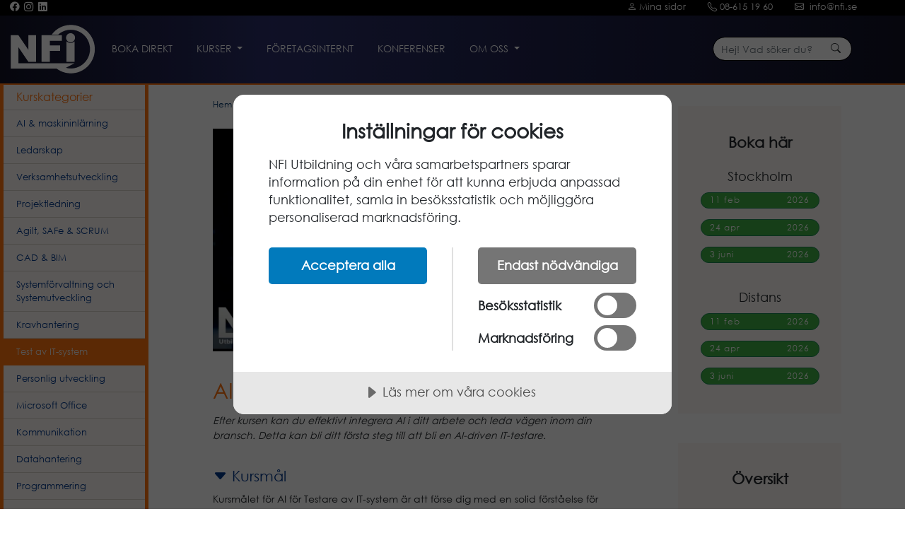

--- FILE ---
content_type: text/html; charset=utf-8
request_url: https://nfi.se/kurs/ai-testare-it-system?u=3&ccid=169
body_size: 48554
content:


<!DOCTYPE html>
<html lang="sv">
<head><link rel="preconnect" href="https://cdn.cookietractor.com" /><link rel="preconnect" href="https://i.ytimg.com" /><link rel="preconnect" href="https://www.googletagmanager.com" /><link rel="preconnect" href="https://www.youtube-nocookie.com" /><link rel="preload" href="/e365/f/bootstrap-icons.woff2?e34853135f9e39acf64315236852cd5a" as="font" type="font/woff2" media="all and (min-width : 1220px) and (-webkit-max-device-pixel-ratio : 2), all and (min-width : 1600px)" /><meta http-equiv="Content-Type" content="text/html; charset=UTF-8" /><meta name="viewport" content="width=device-width, initial-scale=1.0, maximum-scale=5.0, minimum-scale=1.0" />
    
    <script type="text/javascript">
        document.addEventListener('DOMContentLoaded', initYouTubeVideos);
        function initYouTubeVideos() {
            var playerElements = document.getElementsByClassName('youtube-player');
            for (var n = 0; n < playerElements.length; n++) {
                var videoId = playerElements[n].dataset.id;
                var videoIdMob = playerElements[n].getAttribute('vid-2');
                var loading = playerElements[n].getAttribute('loading');
                
                if (loading == null)
                    loading = 'lazy';
                else
                    playerElements[n].removeAttribute('loading');
                if (videoIdMob != null)
                    playerElements[n].removeAttribute('vid-2');
                var div = document.createElement('div');
                if (screen.width > 599 || videoIdMob == null)
                    div.setAttribute('data-id', videoId);
                else
                    div.setAttribute('data-id', videoIdMob);
                var thumbNode = document.createElement('img');
                thumbNode.src = '//i.ytimg.com/vi_webp/ID/maxresdefault.webp'.replace('ID', videoId); //https://i.ytimg.com/vi_webp/Fgvokdu74fw/hqdefault.webp    //i.ytimg.com/vi/ID/maxresdefault.jpg'
                thumbNode.alt = "film";
                thumbNode.loading = loading;
                if (loading == "eager")
                    thumbNode.fetchPriority = "high";
                div.appendChild(thumbNode);

                var playButton = document.createElementNS("http://www.w3.org/2000/svg", 'svg');
                playButton.setAttribute('class', 'play');
                playButton.setAttribute('xmlns', 'http://www.w3.org/2000/svg');
                playButton.setAttribute('viewBox', '0 0 176 124');
                playButton.setAttribute('width', '102');
                playButton.setAttribute('version', '1.1');
                div.appendChild(playButton);
                var g = document.createElementNS("http://www.w3.org/2000/svg", 'g');
                g.setAttribute('xmlns', 'http://www.w3.org/2000/svg');
                playButton.appendChild(g);

                var pathBlob = document.createElementNS("http://www.w3.org/2000/svg", 'path');
                pathBlob.setAttribute('class', 'ytSvgBlob');
                pathBlob.setAttribute('d', 'M 172.320313 19.363281 C 170.296875 11.742188 164.335938 5.738281 156.761719 3.703125 C 143.035156 0 88 0 88 0 C 88 0 32.964844 0 19.238281 3.703125 C 11.664063 5.738281 5.703125 11.742188 3.675781 19.363281 C 0 33.175781 0 62 0 62 C 0 62 0 90.824219 3.675781 104.636719 C 5.703125 112.257813 11.664063 118.261719 19.238281 120.300781 C 32.964844 124 88 124 88 124 C 88 124 143.035156 124 156.761719 120.300781 C 164.335938 118.261719 170.296875 112.257813 172.320313 104.636719 C 176 90.824219 176 62 176 62 C 176 62 176 33.175781 172.320313 19.363281 ');
                g.appendChild(pathBlob);

                var pathTriangle = document.createElementNS("http://www.w3.org/2000/svg", 'path');
                pathTriangle.setAttribute('class', 'ytSvgPlayTriangle');
                pathTriangle.setAttribute('d', 'M 70 88.167969 L 70 35.832031 L 116 62 Z M 70 88.167969 ');
                g.appendChild(pathTriangle);
                div.onclick = function () {
                    //if (screen.width < 600 && videoIdMob != null)
                    //    playerElements[n].classList.add("mob");
                    labnolIframe(this, videoIdMob);
                };

                playerElements[n].appendChild(div);
            }
        }
        function labnolIframe(div, vIdMob) {
            if (screen.width < 600) {
                if (div.dataset.id != div.parentNode.dataset.id)
                    div.parentNode.classList.add("mob");
            }
            var ua = window.navigator.userAgent;
            var iframe = document.createElement('iframe');
            var mute = '&mute=1';
            if (ua.includes('Windows NT'))
                mute = '';
            else if (ua.includes('Macintosh; Intel Mac OS X') && ua.includes('Chrome'))
                mute = '';
            else if (ua.includes('Linux; Android') && ua.includes('Chrome'))
                mute = '';
            else if (ua.includes('Android 15') && ua.includes('Firefox'))
                mute = '';
            iframe.setAttribute('src', 'https://www.youtube-nocookie.com/embed/' + div.dataset.id + '?enablejsapi=1&autoplay=1&rel=0&iv_load_policy=3&cc_load_policy=3' + mute + '&origin=https://nfi.se');

            //iframe.setAttribute('src', 'https://www.youtube.com/watch_popup?v=' + div.dataset.id + '?enablejsapi=1&autoplay=1&rel=0');
            iframe.setAttribute('frameborder', '0');
            iframe.setAttribute('title', 'YouTube video player');
            iframe.setAttribute('allowfullscreen', '1');
            iframe.setAttribute('referrerpolicy', 'strict-origin-when-cross-origin');
            iframe.setAttribute('allow', 'autoplay; clipboard-write; encrypted-media; picture-in-picture; web-share'); //'accelerometer; autoplay; clipboard-write; encrypted-media; gyroscope; picture-in-picture; web-share'
            iframe.setAttribute('allowfullscreen', '1');
            iframe.setAttribute('id', 'v-' + div.dataset.id);

            div.parentNode.replaceChild(iframe, div);
        }
    </script>
    
    
    <!-- NFI CSS -->

 

<link rel="stylesheet" type="text/css" href="/a_stilmall_tmp/mobile.min.css?v=2c" media="all and (-webkit-min-device-pixel-ratio : 2.01) and (max-width: 1599px), all and (max-width: 1219px)" /><link rel="stylesheet" type="text/css" href="/a_stilmall_tmp/tablet.min.css?v=3m" media="all and (min-width : 1220px) and (-webkit-max-device-pixel-ratio : 2), all and (min-width : 1600px)" />
    <script src="https://cdn.cookietractor.com/cookietractor.js" data-lang="sv-SE" data-id="5dfa51c6-4515-4878-bbc8-fe8b3c9e2b94"></script>


    <title>
	Kurs - AI för Testare av IT-system - NFI Utbildning
</title>

    
 <!--Bortkommenterad 2025-05-31, för att testa på testsidan om partytown CORS fixar sig om jag har Google Analytics + Ads själva-->
    <!-- Google Tag Manager  -->
<script>(function (w, d, s, l, i) {
        w[l] = w[l] || []; w[l].push({
            'gtm.start':
                new Date().getTime(), event: 'gtm.js'
        }); var f = d.getElementsByTagName(s)[0],
            j = d.createElement(s), dl = l != 'dataLayer' ? '&l=' + l : ''; j.async = true; j.src =
                'https://www.googletagmanager.com/gtm.js?id=' + i + dl; f.parentNode.insertBefore(j, f);
    })(window, document, 'script', 'dataLayer', 'GTM-MPH5458');</script>
<!-- End Google Tag Manager -->


    
    
    <link rel="shortcut icon" href="/e365/b/NFI.ico?d=2013-06-14" /><link rel="icon" href="/icon.svg" type="image/svg+xml" /><link rel="apple-touch-icon" href="/apple-touch-icon.png" />
    <!-- 180×180 -->
    <link rel="manifest" href="/manifest.webmanifest" /><meta content="AI testning, AI testare, Generativ AI, chatgpt, AI inom IT, Testning, Artificiell intelligens, Systemintegration, Automatisering, ChatGPT, Kvalitetssäkring, Dataanalys, Maskininlärning, Riskhantering, Etik inom AI, kurs, utbildning" name="keywords" /><meta name="description" content="Få insikt i hur AI används för att testa IT-system och lär dig metoder för att effektivisera testprocessen och förbättra kvalitetssäkringen." /></head>
<body>

    <div id="wrapAll">

        
        <div id="header">
            
            <a class="burgermenu" href="#mobilemenu" aria-label="meny"><i class="bi bi-list"></i></a>
            <i id="mobileSearch" class="bi bi-search"></i>
            <a id="mobileNFI" href="/">
                <img id="mobileSvg" src="/e365/b/nfi.svg" alt="logo"/></a>
            <a id="mobileAccount" href="/mina-sidor" aria-label="Mina sidor"><i  class="bi bi-person">&nbsp;</i></a>
            <i id="mobilePhone" class="bi bi-telephone jsPhone">&nbsp;</i>
        </div>
        <form action="/s%c3%b6k" id="search-form-mobile">
            <fieldset>
                <div class="input-group">
                    <input id="inputMobileSearch" type="text" class="form-control" placeholder="Hej! Vad s&#246;ker du?" name="search" />
                    <span class="input-group-btn" style="z-index: 101; background-color: white;">
                        <button id="btnMobileSearch" class="btn btn-default" type="submit" title="S&ouml;k"><i class="bi bi-search"></i></button>
                    </span>
                </div>
            </fieldset>
        </form>

        <div id="TopBoxStrip">
            <div id="blackStrip" class="NoMob">
                <div id="socialTop">
                    <a href="https://www.facebook.com/people/NFI-Utbildning/100063673087352/" target="_blank" aria-label="Facebook"><i class="bi bi-facebook"></i></a>
                    <a href="https://www.instagram.com/nfiutbildning/" target="_blank" aria-label="Instagram"><i class="bi bi-instagram"></i></a>
                    <a href="https://www.linkedin.com/company/nfi-competence/" target="_blank" aria-label="LinkedIn"><i class="bi bi-linkedin"></i></a>
                </div>
                
                <div id="contactTop">
                    <a href="/mina-sidor" aria-label="Mina sidor"><span><i class="bi bi-person">&nbsp;</i>Mina sidor</span></a>
                    <a href="/kontakt" aria-label="Kontakt telefon"><span><i class="bi bi-telephone">&nbsp;</i>08-615&nbsp;19&nbsp;60</span></a>
                    <a href="/kontakt" aria-label="Kontakt e-post"><span><i class="bi bi-envelope">&nbsp;</i>&nbsp;info@nfi.se</span></a>
                </div>
            </div>
            
            
            <nav class="navbar navbar-expand-lg">
                
                <div class="container-fluid">
                    <a class="navbar-brand" href="/hem">
                        <img src="/e365/b/nfi.svg" alt="start" id="TOPnfiLogga" /></a>
                    <button class="navbar-toggler" type="button" data-bs-toggle="collapse" data-bs-target="#navbarSupportedContent" aria-controls="navbarSupportedContent" aria-expanded="false" aria-label="Toggle navigation">
                        <span class="navbar-toggler-icon"></span>
                    </button>
                    <div class="collapse navbar-collapse" id="navbarSupportedContent">
                        <ul class="navbar-nav me-auto">
                            
                            <li class="nav-item">
                                <a class="nav-link" href="/anm%c3%a4lan"><span>Boka direkt</span></a>
                            </li>
                            <li class="nav-item dropdown">
                                <a class="nav-link dropdown-toggle" href="#" id="navbarDropdown" role="button" data-bs-toggle="dropdown" aria-expanded="false">Kurser
                                </a>
                                <div id="dropDownKurser" class="dropdown-menu p-4 text-muted">
                                    <div class="container">
                                        <div class="row" style="line-height:2;">
                                            <div class="col-md-7">
                                                <div class="topmenuDDTitle">Kurskategorier</div>
                                                <ul class="topmenuDDUL">
                                                    <li><a href="/kurser/ai"><span>AI &amp; maskininl&auml;rning</span></a></li>
                                                    <li><a href="/kurser/ledarskap"><span>Ledarskap</span></a></li>
                                                    <li><a href="/kurser/verksamhetsutveckling"><span>Verksamhetsutveckling</span></a></li>
                                                    <li><a href="/kurser/projektledning"><span>Projektledning</span></a></li>
                                                    <li style="line-height:1"><a href="/kurser/systemforvaltning-systemutveckling"><span>Systemf&ouml;rvaltning och Systemutveckling</span></a></li>
                                                    <li><a href="/kurser/safe-scrum"><span>Agilt, SAFe &amp; SCRUM</span></a></li>
                                                    <li><a href="/kurser/kravhantering"><span>Kravhantering</span></a></li>
                                                    <li><a href="/kurser/test"><span>Test av IT-system</span></a></li>
                                                    <li><a href="/kurser/personlig-utveckling"><span>Personlig utveckling</span></a></li>
                                                    <li><a href="/kurser/kommunikation"><span>Kommunikation</span></a></li>
                                                    <li><a href="/kurser/programmering"><span>Programmering</span></a></li>
                                                    <li><a href="/kurser/datahantering"><span>Datahantering</span></a></li>
                                                    <li><a href="/kurser/cad-bim"><span>CAD &amp; BIM</span></a></li>
                                                    <li><a href="/kurser/microsoft-office"><span>Microsoft Office</span></a></li>
                                                    
                                                </ul>
                                            </div>
                                            <div class="col-md-5">
                                                <div class="topmenuDDTitle">Kursl&auml;ngd</div>
                                                <ul class="topmenuDDUL">
                                                    <li><a href="/kurser/halvdags-kurser"><span>Halvdagskurser</span></a></li>
                                                    <li><a href="/kurser/1-dags-kurser"><span>Endagskurser</span></a></li>
                                                    <li><a href="/kurser/2-dagars-kurser"><span>Tv&aring;dagarskurser</span></a></li>
                                                    <li><a href="/kurser/3-dagars-kurser"><span>Tredagarskurser</span></a></li>
                                                </ul>
                                                <div class="dropdown-divider"></div>
                                                <div class="topmenuDDTitle"><a href="/kursschema">Kursschema</a></div>

                                                <div class="topmenuDDTitle"><a href="/distansutbildning">Distansutbildning</a></div>

                                            </div>
                                        </div>
                                    </div>
                                </div>
                            </li>
                            <li class="nav-item">
                                <a class="nav-link" href='/internkurs'><span>F&ouml;retagsinternt</span></a>
                            </li>

                            <li class="nav-item">
                                <a class="nav-link" href='/konferenser'><span>Konferenser</span></a>
                            </li>

                            <li class="nav-item dropdown">
                                <a class="nav-link dropdown-toggle" href="#" id="navbarDropdown1" role="button" data-bs-toggle="dropdown" aria-expanded="false">Om oss
                                </a>
                                <ul id="topmenuDDAboutUs" class="dropdown-menu" aria-labelledby="navbarDropdown1">
                                    <li><a class="dropdown-item" href='/om-oss' aria-label="Om NFI"><span>Om NFI</span></a></li>
                                    <li><a class="dropdown-item" href='/referenser' aria-label="Referenser"><span>Referenser</span></a></li>
                                    <li><a class="dropdown-item" href='/villkor' aria-label="Villkor och policy"><span>Villkor och Policy</span></a></li>
                                    <li><a class="dropdown-item" href="/kontakt" aria-label="Kontakt"><span>Kontakt&nbsp;&nbsp;</span></a></li>
                                    <li><a class="dropdown-item" href="/hitta-till-oss" aria-label="Hitta till oss"><span>Hitta&nbsp;till&nbsp;oss</span></a></li>
                                    <li><a class="dropdown-item" href="/mina-sidor" aria-label="Mina sidor"><span>Mina sidor</span></a></li>
                                    <li><a class="dropdown-item" href="/nyhetsbrev" aria-label="Nyhetsbrev"><span>Nyhetsbrev</span></a></li>
                                    <li><a class="dropdown-item" href="/kompetenscheck" aria-label="Kompetenscheck"><span>Kompetenscheck</span></a></li>
                                    <li><a class="dropdown-item" href="/vi-st%c3%b6djer" aria-label="Vi st&ouml;djer"><span>Vi st&ouml;djer</span></a></li>
                                </ul>
                            </li>

                        </ul>

                    </div>
                </div>
            </nav>
            
            <!--<div id="coloredBanner">
                Nu kan du gå alla våra kurser på distans! <a href="/distansutbildning">Läs mer</a>
            </div>-->
            
<div id="contactTopScroll" class="NoMob">
    <a href="/mina-sidor" aria-label="Mina sidor"><i class="bi bi-person">&nbsp;</i></a>
    <a href="/kontakt" aria-label="Kontakt telefon"><i class="bi bi-telephone">&nbsp;</i></a>
    <a href="/kontakt" aria-label="Kontakt e-post"><i class="bi bi-envelope">&nbsp;</i></a>
</div>
            

            <form action="/s%c3%b6k" id="search-form">
                <fieldset>
                    <div class="input-group">
                        <input type="text" id="input-pc-form" class="form-control" placeholder="Hej! Vad s&#246;ker du?" name="search" />
                        <span class="input-group-btn">
                            <button class="btn btn-default" type="submit" title="S&ouml;k"><i class="bi bi-search"></i></button>
                        </span>
                    </div>
                </fieldset>
            </form>
        </div>
        <ul class="topmenu pressed" id="css3menu1"><li class="toptitle">Kurskategorier</li><li class="topfirst"><a href="/kurser/ai" title="AI & maskininlärning"><span>AI & maskininlärning</span></a><div class="submenu"><div class="LMsubmenuTitle">AI & maskininlärning</div><div class="container"><div class="row"><div class="col-md-3"><div class="LMsubcategoryTitle"><a href="/kurser/ai/grunderna">Grunderna inom AI</a></div><a class="LMsubcategoryCourseName" href="/kurs/ai-introduktion"><div>AI - Introduktion (3h)&nbsp;*</div></a><a class="LMsubcategoryCourseName" href="/kurs/microsoft-365-copilot"><div>Microsoft 365 Copilot - Arbeta smartare och effektivare med AI</div></a><a class="LMsubcategoryCourseName" href="/kurs/chatgpt-som-professionellt-verktyg"><div>ChatGPT som professionellt verktyg</div></a><a class="LMsubcategoryCourseName" href="/kurs/ai-assistenter"><div>AI assistenter för alla – Med ChatGPT och Copilot</div></a><a class="LMsubcategoryCourseName" href="/kurs/senaste-nytt-med-chatgpt"><div>Senaste nytt med ChatGPT (3h)&nbsp;*</div></a></div><div class="col-md-3">
<div class="LMsubcategoryTitle"><a href="/kurser/ai/ledning-kommunikation">Ledning & kommunikation med AI</a></div><a class="LMsubcategoryCourseName" rel="nofollow" href="/kurs/ai-ledare?ccid=175&amp;scid=89"><div>AI för Ledare</div></a><a class="LMsubcategoryCourseName" rel="nofollow" href="/kurs/ai-projektledare?ccid=175&amp;scid=89"><div>AI för Projektledare</div></a><a class="LMsubcategoryCourseName" href="/kurs/ai-hr"><div>AI för HR</div></a><a class="LMsubcategoryCourseName" href="/kurs/ai-ekonomer"><div>AI för Ekonomer</div></a><a class="LMsubcategoryCourseName" href="/kurs/ai-hallbarhet"><div>AI för hållbarhet och affärsnytta</div></a><a class="LMsubcategoryCourseName" href="/kurs/ai-agenter"><div>AI agenter - Utveckling och implementering</div></a><a class="LMsubcategoryCourseName" href="/kurs/maskininlarningsprojekt"><div>Maskininlärning för projektledare och beslutsfattare</div></a><a class="LMsubcategoryCourseName" href="/kurs/ai-forordningen"><div>AI förordningen - Introduktion och efterlevnad</div></a></div><div class="col-md-3">
<div class="LMsubcategoryTitle"><a href="/kurser/ai/test-krav-forvaltning">AI inom test, krav & förvaltning</a></div><a class="LMsubcategoryCourseName" href="/konferens/ai-transformationen"><div>AI Transformationen - Från hype till självklarhet&nbsp;<span class="badge bg-secondary">Konferens</span></div></a><a class="LMsubcategoryCourseName" rel="nofollow" href="/kurs/ai-testare-it-system?ccid=175&amp;scid=87"><div>AI för Testare av IT-system</div></a><a class="LMsubcategoryCourseName" rel="nofollow" href="/kurs/kravinsamling-med-ai?ccid=175&amp;scid=87"><div>Kravinsamling med AI</div></a><a class="LMsubcategoryCourseName" rel="nofollow" href="/kurs/ai-systemforvaltningen?ccid=175&amp;scid=87"><div>AI i Systemförvaltningen</div></a><div class="LMsubcategoryTitle"><a href="/kurser/ai/utveckling-programmering">Utveckling & programmering med AI</a></div><a class="LMsubcategoryCourseName" rel="nofollow" href="/kurs/chatgpt-programmering?ccid=175&amp;scid=88"><div>ChatGPT för programmerare</div></a><a class="LMsubcategoryCourseName" rel="nofollow" href="/kurs/datamodellering-med-ai?ccid=175&amp;scid=88"><div>Datamodellering med AI</div></a><a class="LMsubcategoryCourseName" rel="nofollow" href="/kurs/procedurell-sql-ai?ccid=175&amp;scid=88"><div>Procedurell SQL med AI</div></a><a class="LMsubcategoryCourseName" href="/kurs/machine-learning"><div>Machine Learning för utvecklare</div></a><div class="LMOnlyInternalText">* Hålls endast företagsinternt</div> </div></div></div></div></li><li class="toproot"><a href="/kurser/ledarskap" title="Ledarskap"><span>Ledarskap</span></a><div class="submenu"><div class="LMsubmenuTitle">Ledarskap</div><div class="container"><div class="row"><div class="col-md-3"><div class="LMsubcategoryTitle"><a href="/kurser/ledarskap/grunderna">Grunderna i ledarskapet</a></div><a class="LMsubcategoryCourseName" href="/kurs/grundkurs-ledarskap"><div>Grundkurs i Ledarskap - Utveckla ditt personliga ledarskap</div></a><a class="LMsubcategoryCourseName" href="/kurs/coaching"><div>Coaching - Att leda sig själv och andra</div></a><a class="LMsubcategoryCourseName" rel="nofollow" href="/kurs/sjalvledarskap?ccid=158&amp;scid=2"><div>Självledarskap - att leda sig själv</div></a><a class="LMsubcategoryCourseName" rel="nofollow" href="/kurs/kundkommunikation?ccid=158&amp;scid=2"><div>Kundkommunikation - Grundkurs</div></a><a class="LMsubcategoryCourseName" href="/kurs/ny-som-chef"><div>Ny som chef</div></a><a class="LMsubcategoryCourseName" rel="nofollow" href="/kurs/vaga-tala-infor-andra?ccid=158&amp;scid=2"><div>Våga tala inför andra</div></a><a class="LMsubcategoryCourseName" rel="nofollow" href="/kurs/presentationsteknik?ccid=158&amp;scid=2"><div>Professionell Presentation och Retorik</div></a></div><div class="col-md-3">
<div class="LMsubcategoryTitle"><a href="/kurser/ledarskap/verksamhetsledning">Verksamhetsledning</a></div><a class="LMsubcategoryCourseName" rel="nofollow" href="/kurs/forandringsledning-acmp-ccmp?ccid=158&amp;scid=4"><div>Förändringsledning 2.0 - ACMP/CCMP certifiering</div></a><a class="LMsubcategoryCourseName" rel="nofollow" href="/kurs/innovationsledning?ccid=158&amp;scid=4"><div>Innovationsledning - Grundkurs</div></a><a class="LMsubcategoryCourseName" rel="nofollow" href="/kurs/hallbarhet-praktiken?ccid=158&amp;scid=4"><div>Hållbarhet i praktiken - Strategi och cirkulära affärsmodeller</div></a><a class="LMsubcategoryCourseName" rel="nofollow" href="/kurs/governance?ccid=158&amp;scid=4"><div>IT Governance - Ledning och styrning av IT-system</div></a><a class="LMsubcategoryCourseName" rel="nofollow" href="/kurs/value-stream-mapping?ccid=158&amp;scid=4"><div>Value Stream Mapping (4h)&nbsp;*</div></a><a class="LMsubcategoryCourseName" href="/kurs/employer-branding"><div>Employer Branding - Intensivkurs&nbsp;*</div></a><a class="LMsubcategoryCourseName" rel="nofollow" href="/kurs/stake-holder-management?ccid=158&amp;scid=4"><div>Stakeholder Management and Project Communication&nbsp;*</div></a></div><div class="col-md-3">
<div class="LMsubcategoryTitle"><a href="/kurser/ledarskap/verktyg">Verktyg för ledare</a></div><a class="LMsubcategoryCourseName" href="/kurs/ai-ledare"><div>AI för Ledare</div></a><a class="LMsubcategoryCourseName" rel="nofollow" href="/kurs/ai-hr?ccid=158&amp;scid=66"><div>AI för HR</div></a><a class="LMsubcategoryCourseName" rel="nofollow" href="/kurs/microsoft-365-copilot?ccid=158&amp;scid=66"><div>Microsoft 365 Copilot - Arbeta smartare och effektivare med AI</div></a><a class="LMsubcategoryCourseName" rel="nofollow" href="/kurs/chatgpt-som-professionellt-verktyg?ccid=158&amp;scid=66"><div>ChatGPT som professionellt verktyg</div></a><a class="LMsubcategoryCourseName" href="/kurs/disc-analys-och-effektiv-kommunikation"><div>DISC-analys och effektiv kommunikation&nbsp;*</div></a><a class="LMsubcategoryCourseName" rel="nofollow" href="/kurs/lego-serious-play-team-building?ccid=158&amp;scid=66"><div>LEGO® Serious Play – team building&nbsp;*</div></a><a class="LMsubcategoryCourseName" rel="nofollow" href="/kurs/bemot-harskartekniker?ccid=158&amp;scid=66"><div>Hantera och bemöt härskartekniker</div></a></div><div class="col-md-3">
<div class="LMsubcategoryTitle"><a href="/kurser/ledarskap/projekt-moten">Projekt och möten</a></div><a class="LMsubcategoryCourseName" rel="nofollow" href="/kurs/workshops-arbetsmoten?ccid=158&amp;scid=57"><div>Workshops och Arbetsmöten - Ledning och genomförande</div></a><a class="LMsubcategoryCourseName" rel="nofollow" href="/kurs/workshopledning-fordjupning?ccid=158&amp;scid=57"><div>Workshopledning fördjupning - Effektiv facilitering</div></a><a class="LMsubcategoryCourseName" rel="nofollow" href="/kurs/projektkontor-och-portf%c3%b6ljhantering?ccid=158&amp;scid=57"><div>Portfölj- och programstyrning och etablering av projektkontor (PMO)</div></a><a class="LMsubcategoryCourseName" rel="nofollow" href="/kurs/avancerad-facilitator?ccid=158&amp;scid=57"><div>Avancerad Facilitator - Conflict and Collaboration (4h)&nbsp;*</div></a><a class="LMsubcategoryCourseName" rel="nofollow" href="/kurs/ledarskap-for-projektledare?ccid=158&amp;scid=57"><div>Ledarskap för Projektledare</div></a><a class="LMsubcategoryCourseName" href="/kurs/agile-team-facilitation"><div>Agile Team Facilitation (ICP-ATF)</div></a><a class="LMsubcategoryCourseName" href="/kurs/leda-och-samarbeta-i-hybrida-team"><div>Leda och samarbeta i hybrida team&nbsp;*</div></a><a class="LMsubcategoryCourseName" href="/kurs/kreativ-forhandling"><div>Kreativ förhandling - Excellence i förhandling&nbsp;*</div></a><div class="LMOnlyInternalText">* Hålls endast företagsinternt</div> </div></div></div></div></li><li class="toproot"><a href="/kurser/verksamhetsutveckling" title="Verksamhetsutveckling"><span>Verksamhetsutveckling</span></a><div class="submenu"><div class="LMsubmenuTitle">Verksamhetsutveckling</div><div class="container"><div class="row"><div class="col-md-3"><div class="LMsubcategoryTitle"><a href="/kurser/verksamhetsutveckling/organisationen">Verksamhetsutveckling i organisationen</a></div><a class="LMsubcategoryCourseName" href="/kurs/hallbarhet-praktiken"><div>Hållbarhet i praktiken - Strategi och cirkulära affärsmodeller</div></a><a class="LMsubcategoryCourseName" href="/kurs/innovationsledning"><div>Innovationsledning - Grundkurs</div></a><a class="LMsubcategoryCourseName" href="/kurs/forandringsledning-acmp-ccmp"><div>Förändringsledning 2.0 - ACMP/CCMP certifiering</div></a><a class="LMsubcategoryCourseName" href="/kurs/projektkontor-och-portf%c3%b6ljhantering"><div>Portfölj- och programstyrning och etablering av projektkontor (PMO)</div></a><a class="LMsubcategoryCourseName" rel="nofollow" href="/kurs/governance?ccid=173&amp;scid=73"><div>IT Governance - Ledning och styrning av IT-system</div></a><a class="LMsubcategoryCourseName" rel="nofollow" href="/kurs/digitala-transformationer?ccid=173&amp;scid=73"><div>Digitala Transformationer 2.0 - I en tid av AI</div></a><a class="LMsubcategoryCourseName" rel="nofollow" href="/kurs/avtal-inom-it-projekt?ccid=173&amp;scid=73"><div>Avtal inom IT-projekt - Intensivkurs</div></a><a class="LMsubcategoryCourseName" rel="nofollow" href="/kurs/informationssakerhet?ccid=173&amp;scid=73"><div>Informationssäkerhet - Intensivkurs&nbsp;*</div></a></div><div class="col-md-3">
<div class="LMsubcategoryTitle"><a href="/kurser/verksamhetsutveckling/agilt-safe">Agilt och SAFe</a></div><a class="LMsubcategoryCourseName" rel="nofollow" href="/kurs/agila-metoder-grundkurs?ccid=173&amp;scid=8"><div>Agila metoder - Grundkurs&nbsp;*</div></a><a class="LMsubcategoryCourseName" rel="nofollow" href="/kurs/professional-agile-coach?ccid=173&amp;scid=8"><div>Professional Agile Coach - ICP-ACC certifiering</div></a><a class="LMsubcategoryCourseName" rel="nofollow" href="/kurs/leading-safe?ccid=173&amp;scid=8"><div>Leading SAFe® 6.0 - Agil transformation</div></a><a class="LMsubcategoryCourseName" rel="nofollow" href="/kurs/safe-scrum-master?ccid=173&amp;scid=8"><div>SAFe® 6.0 Scrum Master - Certifiering (SSM)</div></a><a class="LMsubcategoryCourseName" rel="nofollow" href="/kurs/safe5-product-owner-product-manager?ccid=173&amp;scid=8"><div>SAFe® 6.0 Product Owner/Product Manager</div></a><a class="LMsubcategoryCourseName" rel="nofollow" href="/kurs/safe-devops-practitioner?ccid=173&amp;scid=8"><div>SAFe® 6.0 DevOps Practitioner&nbsp;*</div></a><a class="LMsubcategoryCourseName" rel="nofollow" href="/kurs/safe-for-architects?ccid=173&amp;scid=8"><div>SAFe® 6.0 for Architects - certifiering SAFe Architect&nbsp;*</div></a><a class="LMsubcategoryCourseName" rel="nofollow" href="/kurs/safe-for-teams?ccid=173&amp;scid=8"><div>SAFe® 6.0 for Teams - certifiering SAFe Practitioner&nbsp;*</div></a><a class="LMsubcategoryCourseName" rel="nofollow" href="/kurs/safe-agile-product-management--design-thinking?ccid=173&amp;scid=8"><div>SAFe® 6.0 Agile Product Management - Design Thinking</div></a><a class="LMsubcategoryCourseName" rel="nofollow" href="/kurs/safe-release-train-engineer?ccid=173&amp;scid=8"><div>SAFe Release Train Engineer 6.0&nbsp;*</div></a></div><div class="col-md-3">
<div class="LMsubcategoryTitle"><a href="/kurser/verksamhetsutveckling/ai">Verksamhetsutveckling med AI</a></div><a class="LMsubcategoryCourseName" rel="nofollow" href="/konferens/ai-transformationen?ccid=173&amp;scid=105"><div>AI Transformationen - Från hype till självklarhet&nbsp;<span class="badge bg-secondary">Konferens</span></div></a><a class="LMsubcategoryCourseName" rel="nofollow" href="/kurs/ai-forordningen?ccid=173&amp;scid=105"><div>AI förordningen - Introduktion och efterlevnad</div></a><a class="LMsubcategoryCourseName" rel="nofollow" href="/kurs/ai-ledare?ccid=173&amp;scid=105"><div>AI för Ledare</div></a><a class="LMsubcategoryCourseName" rel="nofollow" href="/kurs/ai-hallbarhet?ccid=173&amp;scid=105"><div>AI för hållbarhet och affärsnytta</div></a><a class="LMsubcategoryCourseName" rel="nofollow" href="/kurs/maskininlarningsprojekt?ccid=173&amp;scid=105"><div>Maskininlärning för projektledare och beslutsfattare</div></a><div class="LMOnlyInternalText">* Hålls endast företagsinternt</div> </div></div></div></div></li><li class="toproot"><a href="/kurser/projektledning" title="Projektledning"><span>Projektledning</span></a><div class="submenu"><div class="LMsubmenuTitle">Projektledning</div><div class="container"><div class="row"><div class="col-md-3"><div class="LMsubcategoryTitle"><a href="/kurser/projektledning/grunderna">Grunderna inom projektledning</a></div><a class="LMsubcategoryCourseName" href="/kurs/grundkurs-projektledning"><div>Grundkurs i projektledning</div></a><a class="LMsubcategoryCourseName" href="/kurs/projektledning-i-praktiken"><div>Projektledning i praktiken - Metodik och ledarskap</div></a><a class="LMsubcategoryCourseName" href="/kurs/workshops-arbetsmoten"><div>Workshops och Arbetsmöten - Ledning och genomförande</div></a><a class="LMsubcategoryCourseName" rel="nofollow" href="/kurs/sjalvledarskap?ccid=112&amp;scid=12"><div>Självledarskap - att leda sig själv</div></a></div><div class="col-md-3">
<div class="LMsubcategoryTitle"><a href="/kurser/projektledning/nasta-steg">Nästa steg som projektledare</a></div><a class="LMsubcategoryCourseName" rel="nofollow" href="/kurs/projektkontor-och-portf%c3%b6ljhantering?ccid=112&amp;scid=18"><div>Portfölj- och programstyrning och etablering av projektkontor (PMO)</div></a><a class="LMsubcategoryCourseName" rel="nofollow" href="/kurs/agil-projektledning-praktiken?ccid=112&amp;scid=18"><div>Agil projektledning i praktiken</div></a><a class="LMsubcategoryCourseName" href="/kurs/ledarskap-for-projektledare"><div>Ledarskap för Projektledare</div></a><a class="LMsubcategoryCourseName" rel="nofollow" href="/kurs/stake-holder-management?ccid=112&amp;scid=18"><div>Stakeholder Management and Project Communication&nbsp;*</div></a><a class="LMsubcategoryCourseName" href="/kurs/workshopledning-fordjupning"><div>Workshopledning fördjupning - Effektiv facilitering</div></a><a class="LMsubcategoryCourseName" rel="nofollow" href="/kurs/avtal-inom-it-projekt?ccid=112&amp;scid=18"><div>Avtal inom IT-projekt - Intensivkurs</div></a><a class="LMsubcategoryCourseName" rel="nofollow" href="/kurs/maskininlarningsprojekt?ccid=112&amp;scid=18"><div>Maskininlärning för projektledare och beslutsfattare</div></a><a class="LMsubcategoryCourseName" rel="nofollow" href="/kurs/forandringsledning-acmp-ccmp?ccid=112&amp;scid=18"><div>Förändringsledning 2.0 - ACMP/CCMP certifiering</div></a></div><div class="col-md-3">
<div class="LMsubcategoryTitle"><a href="/kurser/projektledning/verktyg">Verktyg för projektledare</a></div><a class="LMsubcategoryCourseName" href="/kurs/ai-projektledare"><div>AI för Projektledare</div></a><a class="LMsubcategoryCourseName" href="/kurs/ms-project"><div>Microsoft Project - Grundkurs</div></a><a class="LMsubcategoryCourseName" rel="nofollow" href="/kurs/ai-hr?ccid=112&amp;scid=84"><div>AI för HR</div></a><a class="LMsubcategoryCourseName" rel="nofollow" href="/kurs/ai-ekonomer?ccid=112&amp;scid=84"><div>AI för Ekonomer</div></a><a class="LMsubcategoryCourseName" rel="nofollow" href="/kurs/microsoft-365-copilot?ccid=112&amp;scid=84"><div>Microsoft 365 Copilot - Arbeta smartare och effektivare med AI</div></a><a class="LMsubcategoryCourseName" rel="nofollow" href="/kurs/chatgpt-som-professionellt-verktyg?ccid=112&amp;scid=84"><div>ChatGPT som professionellt verktyg</div></a><a class="LMsubcategoryCourseName" href="/kurs/visio"><div>Grundkurs i Microsoft Visio - Effektiv dokumentation av processer och projekt</div></a></div><div class="col-md-3">
<div class="LMsubcategoryTitle"><a href="/kurser/projektledning/agilt-scrum">Agilt och Scrum</a></div><a class="LMsubcategoryCourseName" rel="nofollow" href="/kurs/professional-agile-coach?ccid=112&amp;scid=17"><div>Professional Agile Coach - ICP-ACC certifiering</div></a><a class="LMsubcategoryCourseName" rel="nofollow" href="/kurs/professional-scrum-master-certifiering?ccid=112&amp;scid=17"><div>Professional Scrum Master - med Certifiering</div></a><a class="LMsubcategoryCourseName" rel="nofollow" href="/kurs/professional-scrum-master-advanced-psma?ccid=112&amp;scid=17"><div>Professional Scrum Master - Advanced (PSM-A)</div></a><a class="LMsubcategoryCourseName" rel="nofollow" href="/kurs/pspo-a?ccid=112&amp;scid=17"><div>Professional Scrum Product Owner - Advanced (PSPO-A)</div></a><a class="LMsubcategoryCourseName" rel="nofollow" href="/kurs/professional-scrum-product-owner-swe?ccid=112&amp;scid=17"><div>Professional Scrum Product Owner</div></a><a class="LMsubcategoryCourseName" href="/kurs/agil-projektledning-praktiken"><div>Agil projektledning i praktiken</div></a><div class="LMOnlyInternalText">* Hålls endast företagsinternt</div> </div></div></div></div></li><li class="toproot"><a href="/kurser/safe-scrum" title="Agilt, SAFe & SCRUM"><span>Agilt, SAFe & SCRUM</span></a><div class="submenu"><div class="LMsubmenuTitle">Agilt, SAFe & SCRUM</div><div class="container"><div class="row"><div class="col-md-3"><div class="LMsubcategoryTitle"><a href="/kurser/safe-scrum/safe">SAFe</a></div><a class="LMsubcategoryCourseName" href="/kurs/leading-safe"><div>Leading SAFe® 6.0 - Agil transformation</div></a><a class="LMsubcategoryCourseName" href="/kurs/safe-release-train-engineer"><div>SAFe Release Train Engineer 6.0&nbsp;*</div></a><a class="LMsubcategoryCourseName" href="/kurs/safe-for-hardware"><div>SAFe® for Hardware&nbsp;*</div></a><a class="LMsubcategoryCourseName" href="/kurs/safe5-product-owner-product-manager"><div>SAFe® 6.0 Product Owner/Product Manager</div></a><a class="LMsubcategoryCourseName" href="/kurs/safe-devops-practitioner"><div>SAFe® 6.0 DevOps Practitioner&nbsp;*</div></a><a class="LMsubcategoryCourseName" href="/kurs/safe-for-architects"><div>SAFe® 6.0 for Architects - certifiering SAFe Architect&nbsp;*</div></a><a class="LMsubcategoryCourseName" href="/kurs/safe-for-teams"><div>SAFe® 6.0 for Teams - certifiering SAFe Practitioner&nbsp;*</div></a><a class="LMsubcategoryCourseName" href="/kurs/safe-scrum-master"><div>SAFe® 6.0 Scrum Master - Certifiering (SSM)</div></a><a class="LMsubcategoryCourseName" href="/kurs/safe-advanced-scrum-master"><div>SAFe® 6.0 Advanced Scrum Master - med certifiering&nbsp;*</div></a><a class="LMsubcategoryCourseName" href="/kurs/safe-agile-product-management--design-thinking"><div>SAFe® 6.0 Agile Product Management - Design Thinking</div></a><a class="LMsubcategoryCourseName" href="/kurs/safe-lean-portfolio-management"><div>SAFe® 6.0 Lean Portfolio Management</div></a></div><div class="col-md-3">
<div class="LMsubcategoryTitle"><a href="/kurser/safe-scrum/scrum">SCRUM</a></div><a class="LMsubcategoryCourseName" href="/kurs/professional-scrum-master-certifiering"><div>Professional Scrum Master - med Certifiering</div></a><a class="LMsubcategoryCourseName" href="/kurs/professional-scrum-product-owner-swe"><div>Professional Scrum Product Owner</div></a><a class="LMsubcategoryCourseName" href="/kurs/professional-scrum-product-owner-eng"><div>Professional Scrum Product Owner (eng)&nbsp;*</div></a><a class="LMsubcategoryCourseName" href="/kurs/scaled-professional-scrum"><div>Scaled Professional Scrum&nbsp;*</div></a><a class="LMsubcategoryCourseName" href="/kurs/professional-scrum-master-advanced-psma"><div>Professional Scrum Master - Advanced (PSM-A)</div></a><a class="LMsubcategoryCourseName" href="/kurs/pspo-a"><div>Professional Scrum Product Owner - Advanced (PSPO-A)</div></a></div><div class="col-md-3">
<div class="LMsubcategoryTitle"><a href="/kurser/safe-scrum/agilt">Agilt övrigt</a></div><a class="LMsubcategoryCourseName" rel="nofollow" href="/kurs/agil-kravhantering-i-praktiken?ccid=174&amp;scid=102"><div>Agil kravhantering i praktiken</div></a><a class="LMsubcategoryCourseName" rel="nofollow" href="/kurs/agil-projektledning-praktiken?ccid=174&amp;scid=102"><div>Agil projektledning i praktiken</div></a><a class="LMsubcategoryCourseName" rel="nofollow" href="/kurs/agil-systemforvaltning?ccid=174&amp;scid=102"><div>Agil Systemförvaltning i praktiken</div></a><a class="LMsubcategoryCourseName" href="/kurs/professional-agile-coach"><div>Professional Agile Coach - ICP-ACC certifiering</div></a><a class="LMsubcategoryCourseName" rel="nofollow" href="/kurs/agile-team-facilitation?ccid=174&amp;scid=102"><div>Agile Team Facilitation (ICP-ATF)</div></a><a class="LMsubcategoryCourseName" rel="nofollow" href="/kurs/avancerad-facilitator?ccid=174&amp;scid=102"><div>Avancerad Facilitator - Conflict and Collaboration (4h)&nbsp;*</div></a><a class="LMsubcategoryCourseName" rel="nofollow" href="/kurs/value-stream-mapping?ccid=174&amp;scid=102"><div>Value Stream Mapping (4h)&nbsp;*</div></a><div class="LMOnlyInternalText">* Hålls endast företagsinternt</div> </div></div></div></div></li><li class="toproot"><a href="/kurser/cad-bim" title="CAD & BIM"><span>CAD & BIM</span></a><div class="submenu"><div class="LMsubmenuTitle acad">CAD & BIM</div><div class="container"><div class="row"><div class="col-md-3"> <div class="LMsubcategoryTitleInvisible">&nbsp;</div><a class="LMsubcategoryCourseName" href="/kurs/autocad-grundkurs"><div>AutoCAD Grundkurs - Effektiv hantering av ritningar</div></a><a class="LMsubcategoryCourseName" href="/kurs/autocad-fordjupning"><div>AutoCAD Fördjupningskurs - Effektiv hantering av ritningar</div></a><a class="LMsubcategoryCourseName" href="/kurs/autodesk-revit"><div>Autodesk Revit - Grundkurs</div></a> </div></div></div></div></li><li class="toproot"><a href="/kurser/systemforvaltning-systemutveckling" title="Systemförvaltning och Systemutveckling"><span>Systemförvaltning och Systemutveckling</span></a><div class="submenu"><div class="LMsubmenuTitle">Systemförvaltning och Systemutveckling</div><div class="container"><div class="row"><div class="col-md-3"><div class="LMsubcategoryTitle"><a href="/kurser/systemforvaltning-systemutveckling/forvaltning">Förvaltning</a></div><a class="LMsubcategoryCourseName" href="/kurs/systemforvaltning-i-praktiken"><div>Systemförvaltning i praktiken</div></a><a class="LMsubcategoryCourseName" href="/kurs/agil-systemforvaltning"><div>Agil Systemförvaltning i praktiken</div></a><a class="LMsubcategoryCourseName" rel="nofollow" href="/kurs/cloud-devops-3h?ccid=75&amp;scid=19"><div>Cloud & DevOps (3h)&nbsp;*</div></a><a class="LMsubcategoryCourseName" href="/kurs/introduktion-sparx-enterprise-architecture"><div>Sparx EA (Enterprise Architect) - Introduktion</div></a><a class="LMsubcategoryCourseName" rel="nofollow" href="/kurs/introduktion-till-datakommunikation-natverk?ccid=75&amp;scid=19"><div>Datakommunikation och nätverk - Introduktion</div></a></div><div class="col-md-3">
<div class="LMsubcategoryTitle"><a href="/kurser/systemforvaltning-systemutveckling/it-ledning">IT ledning</a></div><a class="LMsubcategoryCourseName" href="/kurs/governance"><div>IT Governance - Ledning och styrning av IT-system</div></a><a class="LMsubcategoryCourseName" href="/kurs/digitala-transformationer"><div>Digitala Transformationer 2.0 - I en tid av AI</div></a><a class="LMsubcategoryCourseName" href="/kurs/avtal-inom-it-projekt"><div>Avtal inom IT-projekt - Intensivkurs</div></a><a class="LMsubcategoryCourseName" rel="nofollow" href="/kurs/upphandling-av-system-i-praktiken?ccid=75&amp;scid=101"><div>Upphandling av system i praktiken&nbsp;*</div></a><a class="LMsubcategoryCourseName" href="/kurs/value-stream-mapping"><div>Value Stream Mapping (4h)&nbsp;*</div></a><a class="LMsubcategoryCourseName" rel="nofollow" href="/kurs/agile-team-facilitation?ccid=75&amp;scid=101"><div>Agile Team Facilitation (ICP-ATF)</div></a><a class="LMsubcategoryCourseName" rel="nofollow" href="/kurs/professional-agile-coach?ccid=75&amp;scid=101"><div>Professional Agile Coach - ICP-ACC certifiering</div></a><div class="LMsubcategoryTitle"><a href="/kurser/systemforvaltning-systemutveckling/itil">ITIL</a></div><a class="LMsubcategoryCourseName" href="/kurs/itil4-foundation-stockholm"><div>ITIL® 4 Foundation</div></a><a class="LMsubcategoryCourseName" href="/kurs/itil4-msf"><div>ITIL® 4 Specialist - Monitor, Support and Fulfil&nbsp;*</div></a><a class="LMsubcategoryCourseName" href="/kurs/itil4-bridge"><div>ITIL® 4 Bridge&nbsp;*</div></a></div><div class="col-md-3">
<div class="LMsubcategoryTitle"><a href="/kurser/systemforvaltning-systemutveckling/it-sakerhet">IT säkerhet</a></div><a class="LMsubcategoryCourseName" href="/kurs/sakerhet-i-webbtjanster--intensivkurs"><div>Säkerhet i webbtjänster - Intensivkurs&nbsp;*</div></a><a class="LMsubcategoryCourseName" href="/kurs/applikationssakerhet--intensivkurs"><div>Applikationssäkerhet - Intensivkurs</div></a><a class="LMsubcategoryCourseName" href="/kurs/informationssakerhet"><div>Informationssäkerhet - Intensivkurs&nbsp;*</div></a><a class="LMsubcategoryCourseName" href="/kurs/riskbaserade-arbetssatt"><div>Riskbaserade arbetssätt - Så skapar vi en effektiv säkerhetskultur&nbsp;*</div></a><a class="LMsubcategoryCourseName" rel="nofollow" href="/kurs/ai-forordningen?ccid=75&amp;scid=74"><div>AI förordningen - Introduktion och efterlevnad</div></a><div class="LMsubcategoryTitle"><a href="/kurser/systemforvaltning-systemutveckling/webbutveckling">Webbutveckling</a></div><a class="LMsubcategoryCourseName" rel="nofollow" href="/kurs/frontend-angular?ccid=75&amp;scid=75"><div>Frontend-utveckling med Angular&nbsp;*</div></a><a class="LMsubcategoryCourseName" href="/kurs/sharepoint-administratorer-och-redaktorer"><div>SharePoint för administratörer och redaktörer</div></a><a class="LMsubcategoryCourseName" href="/kurs/usability-och-granssnittsdesign"><div>Usability och Gränssnittsdesign - Intensivkurs</div></a><a class="LMsubcategoryCourseName" href="/kurs/modern-ux-innovation-och-design"><div>Modern UX - Innovation och designtänkande i praktiken&nbsp;*</div></a><a class="LMsubcategoryCourseName" href="/kurs/ga-vidare-wordpress"><div>Gå vidare med Wordpress&nbsp;*</div></a></div><div class="col-md-3">
<div class="LMsubcategoryTitle"><a href="/kurser/systemforvaltning-systemutveckling/ai">AI och Maskininlärning</a></div><a class="LMsubcategoryCourseName" rel="nofollow" href="/konferens/ai-transformationen?ccid=75&amp;scid=93"><div>AI Transformationen - Från hype till självklarhet&nbsp;<span class="badge bg-secondary">Konferens</span></div></a><a class="LMsubcategoryCourseName" rel="nofollow" href="/kurs/ai-ledare?ccid=75&amp;scid=93"><div>AI för Ledare</div></a><a class="LMsubcategoryCourseName" href="/kurs/ai-systemforvaltningen"><div>AI i Systemförvaltningen</div></a><a class="LMsubcategoryCourseName" rel="nofollow" href="/kurs/senaste-nytt-med-chatgpt?ccid=75&amp;scid=93"><div>Senaste nytt med ChatGPT (3h)&nbsp;*</div></a><a class="LMsubcategoryCourseName" rel="nofollow" href="/kurs/ai-assistenter?ccid=75&amp;scid=93"><div>AI assistenter för alla – Med ChatGPT och Copilot</div></a><a class="LMsubcategoryCourseName" rel="nofollow" href="/kurs/ai-agenter?ccid=75&amp;scid=93"><div>AI agenter - Utveckling och implementering</div></a><a class="LMsubcategoryCourseName" rel="nofollow" href="/kurs/machine-learning?ccid=75&amp;scid=93"><div>Machine Learning för utvecklare</div></a><a class="LMsubcategoryCourseName" rel="nofollow" href="/kurs/kravinsamling-med-ai?ccid=75&amp;scid=93"><div>Kravinsamling med AI</div></a><a class="LMsubcategoryCourseName" rel="nofollow" href="/kurs/maskininlarningsprojekt?ccid=75&amp;scid=93"><div>Maskininlärning för projektledare och beslutsfattare</div></a><a class="LMsubcategoryCourseName" rel="nofollow" href="/kurs/ai-forordningen?ccid=75&amp;scid=93"><div>AI förordningen - Introduktion och efterlevnad</div></a><div class="LMOnlyInternalText">* Hålls endast företagsinternt</div> </div></div></div></div></li><li class="toproot"><a href="/kurser/kravhantering" title="Kravhantering"><span>Kravhantering</span></a><div class="submenu"><div class="LMsubmenuTitle">Kravhantering</div><div class="container"><div class="row"><div class="col-md-3"><div class="LMsubcategoryTitle"><a href="/kurser/kravhantering/grunderna">Grunderna inom kravhantering</a></div><a class="LMsubcategoryCourseName" href="/kurs/effektiv-kravhantering"><div>Effektiv kravhantering - metoder & verktyg</div></a><a class="LMsubcategoryCourseName" href="/kurs/ireb-foundation"><div>IREB Foundation (Level 1) - Certifieringskurs i kravhantering</div></a><a class="LMsubcategoryCourseName" href="/certifieringsprov/ireb-foundation-level"><div>IREB Foundation Level - Certifieringsprov - Online&nbsp;<span class="badge bg-secondary">Certifieringsprov</span></div></a></div><div class="col-md-3">
<div class="LMsubcategoryTitle"><a href="/kurser/kravhantering/nasta-steg">Nästa steg inom kravhantering</a></div><a class="LMsubcategoryCourseName" href="/kurs/agil-kravhantering-i-praktiken"><div>Agil kravhantering i praktiken</div></a><a class="LMsubcategoryCourseName" href="/kurs/ireb-practitioner"><div>IREB Practitioner (Level 2) - Certifieringskurs i kravhantering&nbsp;*</div></a><a class="LMsubcategoryCourseName" href="/kurs/ireb-advanced-level"><div>IREB Advanced level (Level 2) - Certifieringskurs i Requirements Elicitation&nbsp;*</div></a><a class="LMsubcategoryCourseName" href="/kurs/kravformulering-och-kravkvalitet"><div>Kravformulering och kravkvalitet - Så skriver du rätt krav på rätt sätt</div></a><a class="LMsubcategoryCourseName" href="/kurs/kravinsamling-med-ai"><div>Kravinsamling med AI</div></a><a class="LMsubcategoryCourseName" href="/kurs/ireb-agile-certifieringskurs-i-agil-kravhantering"><div>IREB RE@Agile (Level 2) - Certifieringskurs i agil kravhantering&nbsp;*</div></a><a class="LMsubcategoryCourseName" rel="nofollow" href="/kurs/ai-forordningen?ccid=168&amp;scid=69"><div>AI förordningen - Introduktion och efterlevnad</div></a><a class="LMsubcategoryCourseName" rel="nofollow" href="/konferens/ai-transformationen?ccid=168&amp;scid=69"><div>AI Transformationen - Från hype till självklarhet&nbsp;<span class="badge bg-secondary">Konferens</span></div></a><div class="LMsubcategoryTitle"><a href="/kurser/kravhantering/it-sakerhet">IT säkerhet</a></div><a class="LMsubcategoryCourseName" rel="nofollow" href="/kurs/informationssakerhet?ccid=168&amp;scid=80"><div>Informationssäkerhet - Intensivkurs&nbsp;*</div></a><a class="LMsubcategoryCourseName" rel="nofollow" href="/kurs/applikationssakerhet--intensivkurs?ccid=168&amp;scid=80"><div>Applikationssäkerhet - Intensivkurs</div></a></div><div class="col-md-3">
<div class="LMsubcategoryTitle"><a href="/kurser/kravhantering/avtal-upphandling">Avtal och Upphandling</a></div><a class="LMsubcategoryCourseName" href="/kurs/upphandling-av-system"><div>Upphandling av system (3h)&nbsp;*</div></a><a class="LMsubcategoryCourseName" href="/kurs/upphandling-av-system-i-praktiken"><div>Upphandling av system i praktiken&nbsp;*</div></a><a class="LMsubcategoryCourseName" rel="nofollow" href="/kurs/avtal-inom-it-projekt?ccid=168&amp;scid=81"><div>Avtal inom IT-projekt - Intensivkurs</div></a><div class="LMOnlyInternalText">* Hålls endast företagsinternt</div> </div></div></div></div></li><li class="toproot"><a class="pressed" href="/kurser/test" title="Test av IT-system"><span>Test av IT-system</span></a><div class="submenu"><div class="LMsubmenuTitle test">Test av IT-system</div><div class="container"><div class="row"><div class="col-md-3"><div class="LMsubcategoryTitle"><a href="/kurser/test/grunderna">Grunderna inom Test</a></div><a class="LMsubcategoryCourseName" href="/kurs/effektiva-test-inom-it"><div>Effektiva Test inom IT</div></a><a class="LMsubcategoryCourseName" href="/kurs/istqb-foundation-certifiering"><div>ISTQB Foundation CTFL 4.0 - Certifieringskurs i test</div></a><a class="LMsubcategoryCourseName" href="/kurs/acceptanstesta-it-system"><div>Att beställa, ta emot och acceptanstesta IT-system&nbsp;*</div></a><div class="LMsubcategoryTitle"><a href="/kurser/test/it-sakerhet">IT säkerhet</a></div><a class="LMsubcategoryCourseName" rel="nofollow" href="/kurs/informationssakerhet?ccid=169&amp;scid=90"><div>Informationssäkerhet - Intensivkurs&nbsp;*</div></a><a class="LMsubcategoryCourseName" rel="nofollow" href="/kurs/applikationssakerhet--intensivkurs?ccid=169&amp;scid=90"><div>Applikationssäkerhet - Intensivkurs</div></a><div class="LMsubcategoryTitle"><a href="/kurser/test/testledning">Testledning</a></div><a class="LMsubcategoryCourseName pressed" href="/kurs/ai-testare-it-system"><div>AI för Testare av IT-system</div></a><a class="LMsubcategoryCourseName" href="/kurs/intensivkurs-testledare"><div>Intensivkurs för Testledare</div></a><a class="LMsubcategoryCourseName" rel="nofollow" href="/konferens/ai-transformationen?ccid=169&amp;scid=31"><div>AI Transformationen - Från hype till självklarhet&nbsp;<span class="badge bg-secondary">Konferens</span></div></a></div><div class="col-md-3">
<div class="LMsubcategoryTitle"><a href="/kurser/test/testautomation">Testautomation</a></div><a class="LMsubcategoryCourseName" href="/kurs/playwright"><div>PlayWright - Grundkurs&nbsp;*</div></a><a class="LMsubcategoryCourseName" href="/kurs/selenium-testautomatisering"><div>Selenium 4 Testautomatisering&nbsp;*</div></a><a class="LMsubcategoryCourseName" href="/kurs/testautomatisering-intensivkurs"><div>Testautomatisering - Intensivkurs</div></a><a class="LMsubcategoryCourseName" href="/kurs/testautomatisering-med-soapui"><div>Testautomatisering med SoapUI&nbsp;*</div></a><div class="LMsubcategoryTitle"><a href="/kurser/test/nasta-steg">Nästa steg inom Test</a></div><a class="LMsubcategoryCourseName" rel="nofollow" href="/kurs/chatgpt-programmering?ccid=169&amp;scid=33"><div>ChatGPT för programmerare</div></a><a class="LMsubcategoryCourseName" href="/kurs/java-testare"><div>Java för Testare&nbsp;*</div></a><a class="LMsubcategoryCourseName" href="/kurs.aspx?courseid=945"><div>Kvalitetscoach&nbsp;*</div></a><a class="LMsubcategoryCourseName" href="/kurs/prestandatest"><div>Prestandatest - Intensivkurs&nbsp;*</div></a><a class="LMsubcategoryCourseName" href="/kurs/sql-och-relationsdatabaser-f%c3%b6r-testare"><div>SQL och relationsdatabaser för testare&nbsp;*</div></a><a class="LMsubcategoryCourseName" href="/kurs/testdesign-programvara"><div>Testdesign för programvara&nbsp;*</div></a><div class="LMOnlyInternalText">* Hålls endast företagsinternt</div> </div></div></div></div></li><li class="toproot"><a href="/kurser/personlig-utveckling" title="Personlig utveckling"><span>Personlig utveckling</span></a><div class="submenu"><div class="LMsubmenuTitle person">Personlig utveckling</div><div class="container"><div class="row"><div class="col-md-3"><div class="LMsubcategoryTitle"><a href="/kurser/personlig-utveckling/utveckla-fardigheter">Utveckla färdigheter</a></div><a class="LMsubcategoryCourseName" href="/kurs/personlig-effektivitet"><div>Personlig Effektivitet - Bli effektivare utan stress</div></a><a class="LMsubcategoryCourseName" href="/kurs/stresshantering"><div>Stresshantering i praktiken - att förebygga, hantera och förstå stressen i arbetslivet&nbsp;*</div></a><a class="LMsubcategoryCourseName" href="/kurs/vaga-tala-infor-andra"><div>Våga tala inför andra</div></a><a class="LMsubcategoryCourseName" href="/kurs/bemot-harskartekniker"><div>Hantera och bemöt härskartekniker</div></a><a class="LMsubcategoryCourseName" href="/kurs/presentationsteknik"><div>Professionell Presentation och Retorik</div></a><a class="LMsubcategoryCourseName" href="/kurs/sjalvledarskap"><div>Självledarskap - att leda sig själv</div></a><div class="LMsubcategoryTitle"><a href="/kurser/personlig-utveckling/verktyg">Verktyg & hjälpmedel</a></div><a class="LMsubcategoryCourseName" rel="nofollow" href="/kurs/chatgpt-som-professionellt-verktyg?ccid=166&amp;scid=37"><div>ChatGPT som professionellt verktyg</div></a><a class="LMsubcategoryCourseName" rel="nofollow" href="/kurs/microsoft-365-copilot?ccid=166&amp;scid=37"><div>Microsoft 365 Copilot - Arbeta smartare och effektivare med AI</div></a><a class="LMsubcategoryCourseName" rel="nofollow" href="/kurs/effektiv-kommunikation-med-ai?ccid=166&amp;scid=37"><div>Effektiv kommunikation med AI&nbsp;*</div></a><a class="LMsubcategoryCourseName" rel="nofollow" href="/kurs/disc-analys-och-effektiv-kommunikation?ccid=166&amp;scid=37"><div>DISC-analys och effektiv kommunikation&nbsp;*</div></a><div class="LMOnlyInternalText">* Hålls endast företagsinternt</div> </div></div></div></div></li><li class="toproot"><a href="/kurser/microsoft-office" title="Microsoft Office"><span>Microsoft Office</span></a><div class="submenu"><div class="LMsubmenuTitle office">Microsoft Office</div><div class="container"><div class="row"><div class="col-md-3"><div class="LMsubcategoryTitle"><a href="/kurser/microsoft-office/excel">Excel</a></div><a class="LMsubcategoryCourseName" href="/kurs/komigang-excel"><div>Kom igång med Excel (3h)&nbsp;*</div></a><a class="LMsubcategoryCourseName" href="/kurs/excel-grundkurs"><div>Excel Grundkurs</div></a><a class="LMsubcategoryCourseName" href="/kurs/excel-fordjupning"><div>Excel Fördjupningskurs</div></a><a class="LMsubcategoryCourseName" href="/kurs/avancerad-excel"><div>Avancerad Excel</div></a><a class="LMsubcategoryCourseName" href="/kurs/avancerad-excel--fordjupning"><div>Avancerad Excel - Fördjupning</div></a><a class="LMsubcategoryCourseName" href="/kurs/excel-dashboards"><div>Excel Dashboards - Intelligenta instrumentpaneler&nbsp;*</div></a><a class="LMsubcategoryCourseName" href="/kurs/power-bi"><div>Power BI med Excel</div></a><a class="LMsubcategoryCourseName" href="/kurs/powerpivot"><div>Power Pivot för Excel</div></a><a class="LMsubcategoryCourseName" rel="nofollow" href="/kurs/programmering-excel?ccid=171&amp;scid=46"><div>Programmering i Excel</div></a><a class="LMsubcategoryCourseName" rel="nofollow" href="/kurs/programmering-excel-avancerad?ccid=171&amp;scid=46"><div>Programmering i Excel - avancerad&nbsp;*</div></a></div><div class="col-md-3">
<div class="LMsubcategoryTitle"><a href="/kurser/microsoft-office/ai">AI</a></div><a class="LMsubcategoryCourseName" rel="nofollow" href="/kurs/microsoft-365-copilot?ccid=171&amp;scid=79"><div>Microsoft 365 Copilot - Arbeta smartare och effektivare med AI</div></a><div class="LMsubcategoryTitle"><a href="/kurser/microsoft-office/project-visio">Projekt</a></div><a class="LMsubcategoryCourseName" rel="nofollow" href="/kurs/visio?ccid=171&amp;scid=47"><div>Grundkurs i Microsoft Visio - Effektiv dokumentation av processer och projekt</div></a><a class="LMsubcategoryCourseName" rel="nofollow" href="/kurs/ms-project?ccid=171&amp;scid=47"><div>Microsoft Project - Grundkurs</div></a><a class="LMsubcategoryCourseName" rel="nofollow" href="/kurs/grundkurs-i-microsoft-visio--1-dag?ccid=171&amp;scid=47"><div>Microsoft Visio 1 dag - Med kompletterande e-kurs&nbsp;*</div></a><div class="LMsubcategoryTitle"><a href="/kurser/microsoft-office/sharepoint">Sharepoint</a></div><a class="LMsubcategoryCourseName" rel="nofollow" href="/kurs/sharepoint-administratorer-och-redaktorer?ccid=171&amp;scid=48"><div>SharePoint för administratörer och redaktörer</div></a></div><div class="col-md-3">
<div class="LMsubcategoryTitle"><a href="/kurser/microsoft-office/access">Access</a></div><a class="LMsubcategoryCourseName" rel="nofollow" href="/kurs/introduktion-till-access?ccid=171&amp;scid=77"><div>Introduktion till Access&nbsp;*</div></a><a class="LMsubcategoryCourseName" rel="nofollow" href="/kurs/programmering-access?ccid=171&amp;scid=77"><div>Programmering i Access&nbsp;*</div></a><div class="LMsubcategoryTitle"><a href="/kurser/microsoft-office/one-note">One Note</a></div><a class="LMsubcategoryCourseName" href="/kurs/onenote-introduktion"><div>OneNote - Introduktion&nbsp;*</div></a><div class="LMsubcategoryTitle"><a href="/kurser/microsoft-office/word">Word</a></div><a class="LMsubcategoryCourseName" href="/kurs/word-fordjupning"><div>Word Fördjupningskurs&nbsp;*</div></a></div><div class="col-md-3">
<div class="LMsubcategoryTitle"><a href="/kurser/microsoft-office/powerpoint">Powerpoint</a></div><a class="LMsubcategoryCourseName" href="/kurs/powerpoint-komigang"><div>Kom igång med Powerpoint (3h)&nbsp;*</div></a><a class="LMsubcategoryCourseName" href="/kurs/powerpoint-grundkurs"><div>PowerPoint Grundkurs&nbsp;*</div></a><a class="LMsubcategoryCourseName" href="/kurs/powerpoint-f%c3%b6rdjupning"><div>PowerPoint Fördjupning&nbsp;*</div></a><div class="LMOnlyInternalText">* Hålls endast företagsinternt</div> </div></div></div></div></li><li class="toproot"><a href="/kurser/kommunikation" title="Kommunikation"><span>Kommunikation</span></a><div class="submenu"><div class="LMsubmenuTitle kommunikation">Kommunikation</div><div class="container"><div class="row"><div class="col-md-3"><div class="LMsubcategoryTitle"><a href="/kurser/kommunikation/grunder">Kommunikationens grunder</a></div><a class="LMsubcategoryCourseName" href="/kurs/kundkommunikation"><div>Kundkommunikation - Grundkurs</div></a><a class="LMsubcategoryCourseName" href="/kurs/effektiv-kommunikation"><div>Effektiv kommunikation - Nå hela vägen med sitt budskap</div></a><a class="LMsubcategoryCourseName" rel="nofollow" href="/kurs/vaga-tala-infor-andra?ccid=159&amp;scid=104"><div>Våga tala inför andra</div></a><div class="LMsubcategoryTitle"><a href="/kurser/kommunikation/verktyg">Kommunikationsverktyg</a></div><a class="LMsubcategoryCourseName" rel="nofollow" href="/kurs/ai-hr?ccid=159&amp;scid=83"><div>AI för HR</div></a><a class="LMsubcategoryCourseName" rel="nofollow" href="/kurs/ai-ledare?ccid=159&amp;scid=83"><div>AI för Ledare</div></a><a class="LMsubcategoryCourseName" rel="nofollow" href="/kurs/bemot-harskartekniker?ccid=159&amp;scid=83"><div>Hantera och bemöt härskartekniker</div></a><a class="LMsubcategoryCourseName" rel="nofollow" href="/kurs/presentationsteknik?ccid=159&amp;scid=83"><div>Professionell Presentation och Retorik</div></a><a class="LMsubcategoryCourseName" rel="nofollow" href="/kurs/disc-analys-och-effektiv-kommunikation?ccid=159&amp;scid=83"><div>DISC-analys och effektiv kommunikation&nbsp;*</div></a></div><div class="col-md-3">
<div class="LMsubcategoryTitle"><a href="/kurser/kommunikation/projekt-moten">Kommunikation i projekt & möten</a></div><a class="LMsubcategoryCourseName" rel="nofollow" href="/kurs/workshopledning-fordjupning?ccid=159&amp;scid=82"><div>Workshopledning fördjupning - Effektiv facilitering</div></a><a class="LMsubcategoryCourseName" rel="nofollow" href="/kurs/workshops-arbetsmoten?ccid=159&amp;scid=82"><div>Workshops och Arbetsmöten - Ledning och genomförande</div></a><a class="LMsubcategoryCourseName" rel="nofollow" href="/kurs/kreativ-forhandling?ccid=159&amp;scid=82"><div>Kreativ förhandling - Excellence i förhandling&nbsp;*</div></a><div class="LMsubcategoryTitle"><a href="/kurser/kommunikation/forandring">Kommunicera förändringar</a></div><a class="LMsubcategoryCourseName" href="/kurs/forandringskommunikation"><div>Förändringskommunikation - Förankring och delaktighet&nbsp;*</div></a><a class="LMsubcategoryCourseName" rel="nofollow" href="/kurs/forandringsledning?ccid=159&amp;scid=39"><div>Förändringsledning - Intensivkurs&nbsp;*</div></a><a class="LMsubcategoryCourseName" rel="nofollow" href="/kurs/forandringsledning-acmp-ccmp?ccid=159&amp;scid=39"><div>Förändringsledning 2.0 - ACMP/CCMP certifiering</div></a><div class="LMsubcategoryTitle"><a href="/kurser/kommunikation/distans">Kommunikation på distans</a></div><a class="LMsubcategoryCourseName" rel="nofollow" href="/kurs/leda-och-samarbeta-i-hybrida-team?ccid=159&amp;scid=40"><div>Leda och samarbeta i hybrida team&nbsp;*</div></a><a class="LMsubcategoryCourseName" href="/kurs/webinars-digitala-moten"><div>Webinars & Digitala möten - Intensivkurs&nbsp;*</div></a><div class="LMOnlyInternalText">* Hålls endast företagsinternt</div> </div></div></div></div></li><li class="toproot"><a href="/kurser/datahantering" title="Datahantering"><span>Datahantering</span></a><div class="submenu"><div class="LMsubmenuTitle data">Datahantering</div><div class="container"><div class="row"><div class="col-md-3"><div class="LMsubcategoryTitle"><a href="/kurser/datahantering/sql">SQL</a></div><a class="LMsubcategoryCourseName" href="/kurs/kom-igang-med-sql"><div>Kom igång med SQL (3h)&nbsp;*</div></a><a class="LMsubcategoryCourseName" rel="nofollow" href="/kurs/sql-chatgpt?ccid=68&amp;scid=97"><div>SQL med ChatGPT - Introduktion (3h)&nbsp;*</div></a><a class="LMsubcategoryCourseName" href="/kurs/sql-introduktion"><div>Introduktion till SQL</div></a><a class="LMsubcategoryCourseName" href="/kurs/sql-grundkurs"><div>Informationsbehandling med SQL - Grundkurs</div></a><a class="LMsubcategoryCourseName" href="/kurs/sql--fordjupning"><div>Informationsbehandling med SQL - Fördjupningskurs</div></a><a class="LMsubcategoryCourseName" href="/kurs/procedurell-sql-ai"><div>Procedurell SQL med AI</div></a><a class="LMsubcategoryCourseName" href="/kurs/sql-data-warehousing-data-mining"><div>SQL programmering för Data Warehousing och Data Mining&nbsp;*</div></a></div><div class="col-md-3">
<div class="LMsubcategoryTitle"><a href="/kurser/datahantering/ai">AI och Maskininlärning</a></div><a class="LMsubcategoryCourseName" rel="nofollow" href="/konferens/ai-transformationen?ccid=68&amp;scid=94"><div>AI Transformationen - Från hype till självklarhet&nbsp;<span class="badge bg-secondary">Konferens</span></div></a><a class="LMsubcategoryCourseName" rel="nofollow" href="/kurs/ai-assistenter?ccid=68&amp;scid=94"><div>AI assistenter för alla – Med ChatGPT och Copilot</div></a><a class="LMsubcategoryCourseName" rel="nofollow" href="/kurs/maskininlarningsprojekt?ccid=68&amp;scid=94"><div>Maskininlärning för projektledare och beslutsfattare</div></a><a class="LMsubcategoryCourseName" rel="nofollow" href="/kurs/machine-learning?ccid=68&amp;scid=94"><div>Machine Learning för utvecklare</div></a><a class="LMsubcategoryCourseName" rel="nofollow" href="/kurs/ai-agenter?ccid=68&amp;scid=94"><div>AI agenter - Utveckling och implementering</div></a><a class="LMsubcategoryCourseName" rel="nofollow" href="/kurs/ai-forordningen?ccid=68&amp;scid=94"><div>AI förordningen - Introduktion och efterlevnad</div></a><a class="LMsubcategoryCourseName" rel="nofollow" href="/kurs/senaste-nytt-med-chatgpt?ccid=68&amp;scid=94"><div>Senaste nytt med ChatGPT (3h)&nbsp;*</div></a><div class="LMsubcategoryTitle"><a href="/kurser/datahantering/datahantering">Datahantering</a></div><a class="LMsubcategoryCourseName" href="/kurs/xml-xsl"><div>XML & XSL - Metoder & verktyg för effektiv datahantering</div></a><a class="LMsubcategoryCourseName" href="/kurs/introduktion-till-datakommunikation-natverk"><div>Datakommunikation och nätverk - Introduktion</div></a><a class="LMsubcategoryCourseName" rel="nofollow" href="/kurs/cloud-devops?ccid=68&amp;scid=99"><div>Cloud & DevOps - Så flyttar vi till molnet&nbsp;*</div></a></div><div class="col-md-3">
<div class="LMsubcategoryTitle"><a href="/kurser/datahantering/it-sakerhet">IT säkerhet</a></div><a class="LMsubcategoryCourseName" rel="nofollow" href="/kurs/applikationssakerhet--intensivkurs?ccid=68&amp;scid=43"><div>Applikationssäkerhet - Intensivkurs</div></a><a class="LMsubcategoryCourseName" rel="nofollow" href="/kurs/informationssakerhet?ccid=68&amp;scid=43"><div>Informationssäkerhet - Intensivkurs&nbsp;*</div></a><a class="LMsubcategoryCourseName" rel="nofollow" href="/kurs/sakerhet-i-webbtjanster--intensivkurs?ccid=68&amp;scid=43"><div>Säkerhet i webbtjänster - Intensivkurs&nbsp;*</div></a><a class="LMsubcategoryCourseName" href="/kurs/gdpr"><div>GDPR - Introduktion, förberedelser och implementation&nbsp;*</div></a><div class="LMsubcategoryTitle"><a href="/kurser/datahantering/modellering">Modellering</a></div><a class="LMsubcategoryCourseName" rel="nofollow" href="/kurs/introduktion-sparx-enterprise-architecture?ccid=68&amp;scid=98"><div>Sparx EA (Enterprise Architect) - Introduktion</div></a><a class="LMsubcategoryCourseName" href="/kurs/datamodellering-med-ai"><div>Datamodellering med AI</div></a><div class="LMsubcategoryTitle"><a href="/kurser/datahantering/molnet">Molnet</a></div><a class="LMsubcategoryCourseName" href="/kurs/cloud-devops-3h"><div>Cloud & DevOps (3h)&nbsp;*</div></a><a class="LMsubcategoryCourseName" href="/kurs/cloud-devops"><div>Cloud & DevOps - Så flyttar vi till molnet&nbsp;*</div></a><div class="LMOnlyInternalText">* Hålls endast företagsinternt</div> </div></div></div></div></li><li class="toplast"><a href="/kurser/programmering" title="Programmering"><span>Programmering</span></a><div class="submenu"><div class="LMsubmenuTitle programmering">Programmering</div><div class="container"><div class="row"><div class="col-md-3"><div class="LMsubcategoryTitle"><a href="/kurser/programmering/grunderna">Grunderna inom programmering</a></div><a class="LMsubcategoryCourseName" href="/kurs/c-sharp"><div>Grundkurs i C# och .NET Framework</div></a><a class="LMsubcategoryCourseName" href="/kurs/f-grundkurs"><div>F# grundkurs - Funktionell programmering&nbsp;*</div></a><a class="LMsubcategoryCourseName" href="/kurs/grundkurs-i-c-plus-plus"><div>Grundkurs i C++</div></a><a class="LMsubcategoryCourseName" href="/kurs/grundkurs-programmering"><div>Grundkurs i programmering</div></a><a class="LMsubcategoryCourseName" href="/kurs/grundkurs-python-programmering"><div>Grundkurs Python programmering</div></a><a class="LMsubcategoryCourseName" href="/kurs/programmering-excel"><div>Programmering i Excel</div></a><div class="LMsubcategoryTitle"><a href="/kurser/programmering/nasta-steg">Nästa steg inom programmering</a></div><a class="LMsubcategoryCourseName" href="/kurs/frontend-angular"><div>Frontend-utveckling med Angular&nbsp;*</div></a><a class="LMsubcategoryCourseName" href="/kurs/go-programming-foundation"><div>GO (Golang) Programming Foundation&nbsp;*</div></a><a class="LMsubcategoryCourseName" href="/kurs/grundkurs-javascript"><div>JavaScript - Metoder och verktyg&nbsp;*</div></a></div><div class="col-md-3">
<div class="LMsubcategoryTitle"><a href="/kurser/programmering/it-sakerhet">IT säkerhet</a></div><a class="LMsubcategoryCourseName" rel="nofollow" href="/kurs/sakerhet-i-webbtjanster--intensivkurs?ccid=129&amp;scid=85"><div>Säkerhet i webbtjänster - Intensivkurs&nbsp;*</div></a><a class="LMsubcategoryCourseName" rel="nofollow" href="/kurs/applikationssakerhet--intensivkurs?ccid=129&amp;scid=85"><div>Applikationssäkerhet - Intensivkurs</div></a><a class="LMsubcategoryCourseName" rel="nofollow" href="/kurs/informationssakerhet?ccid=129&amp;scid=85"><div>Informationssäkerhet - Intensivkurs&nbsp;*</div></a><div class="LMsubcategoryTitle"><a href="/kurser/programmering/ai">AI</a></div><a class="LMsubcategoryCourseName" rel="nofollow" href="/konferens/ai-transformationen?ccid=129&amp;scid=96"><div>AI Transformationen - Från hype till självklarhet&nbsp;<span class="badge bg-secondary">Konferens</span></div></a><a class="LMsubcategoryCourseName" rel="nofollow" href="/kurs/machine-learning?ccid=129&amp;scid=96"><div>Machine Learning för utvecklare</div></a><a class="LMsubcategoryCourseName" href="/kurs/chatgpt-programmering"><div>ChatGPT för programmerare</div></a><a class="LMsubcategoryCourseName" rel="nofollow" href="/kurs/ai-agenter?ccid=129&amp;scid=96"><div>AI agenter - Utveckling och implementering</div></a><div class="LMOnlyInternalText">* Hålls endast företagsinternt</div> </div></div></div></div></li></ul>

        <div id="TopRightBoxIfPrint">
            <table id="InfoTableIfPrint">
                <tr>
                    <td style="width: 33%">
                        <img src="/e365/b/NFIUtbildning.gif" alt="" height="30" width="49" loading="lazy" />
                        <h4>NFI Utbildning</h4>
                    </td>
                    <td style="width: 33%">
                        <h5>Kontaktuppgifter</h5>
                        tfn: <b>08-615 19 60(vx)</b><br />
                        epost: <i>info@nfi.se</i>
                    </td>
                    <td>
                        <h5>Bes&ouml;ksadress:</h5>
                        G&ouml;tgatan 14<br />
                        118 46 Stockholm
                    </td>
                </tr>
            </table>
        </div>
        
        
        <form method="post" action="./kurs.aspx?courseid=1015&amp;u=3&amp;ccid=169" id="aspnetForm">
<div class="aspNetHidden">
<input type="hidden" name="__VIEWSTATE" id="__VIEWSTATE" value="/[base64]/[base64]/[base64]/[base64]/[base64]" />
</div>

<div class="aspNetHidden">

	<input type="hidden" name="__VIEWSTATEGENERATOR" id="__VIEWSTATEGENERATOR" value="4ABB234C" />
	<input type="hidden" name="__EVENTVALIDATION" id="__EVENTVALIDATION" value="/wEdAANubs5RKq24drb1WadlSuB0aEF+rrWEN2xqhmLCYMUajVE8S1C4VjbHI9EElFyMj9j4aObGQkeNxcUkAh7RUP8l8XGwZPCJOhsxmhWZbLHfrQ==" />
</div>
            <div id="ContentBox">
                
                
                <input type="hidden" name="ctl00$hfWebVisitorId" id="ctl00_hfWebVisitorId" value="21322070" />
                <input type="hidden" name="ctl00$hfErrorMsg" id="ctl00_hfErrorMsg" />
                
    
<div id="ctl00_ContentPlaceHolder1_courseContent"><div itemprop="location" itemscope="" itemtype="http://schema.org/Place" style="visibility:hidden;" id="addressId"><meta itemprop="name" itemscope="" content="NFI Utbildningscenter" /><div itemprop="address" itemscope="" itemtype="http://schema.org/PostalAddress" style="visibility:hidden;"><meta itemprop="name" itemscope="" content="NFI Utbildningscenter" /><meta itemprop="streetAddress" itemscope="" content="Götgatan 14" /><meta itemprop="addressLocality" itemscope="" content="Stockholm" /><meta itemprop="postalCode" itemscope="" content="118 46" /><meta itemprop="addressCountry" itemscope="" content="Sweden" /></div></div><div itemprop="location" itemscope="" itemtype="http://schema.org/Place" style="visibility:hidden;" id="addressGBGId"><meta itemprop="name" itemscope="" content="NFI Utbildning" /><div itemprop="address" itemscope="" itemtype="http://schema.org/PostalAddress" style="visibility:hidden;"><meta itemprop="name" itemscope="" content="NFI Utbildning" /><meta itemprop="addressLocality" itemscope="" content="Gothenburg" /><meta itemprop="addressCountry" itemscope="" content="Sweden" /></div></div><div itemprop="location" itemscope="" itemtype="http://schema.org/Place" style="visibility:hidden;" id="addressMalmoId"><meta itemprop="name" itemscope="" content="NFI Utbildning" /><div itemprop="address" itemscope="" itemtype="http://schema.org/PostalAddress" style="visibility:hidden;"><meta itemprop="name" itemscope="" content="NFI Utbildning" /><meta itemprop="addressLocality" itemscope="" content="Malmo" /><meta itemprop="addressCountry" itemscope="" content="Sweden" /></div></div><div class="ContentRow"><div class="ContentItem wide"><div class="container-lg"><div class="row nfi-gx-wide mt-4"><div class="col-lg-8">
<nav class="NoMob" aria-label="breadcrumb">
  <ol id="breadcrumbCourse" class="breadcrumb">
    <li id="homeBCId" class="breadcrumb-item"><a href="/hem">Hem</a></li>
    <li id="ccBCId" class="breadcrumb-item"><a href="/kurser/test?u=8">Test av IT-system</a></li><li id="sccBCId" class="breadcrumb-item"><a href="/kurser/test/testledning?u=8">Testledning</a></li><li id="nameBCId" class="breadcrumb-item active d-inline-block text-truncate" aria-current="page" style="max-width:328px">AI för Testare av IT-system</li>
  </ol>
</nav>
							<div class="youtube-player" data-id="y2ckdajyckk" loading="eager" vid-2="lvnqPlT714I"> </div><h1 id="CourseTopView" class="Title">AI för Testare av IT-system</h1><div id="ingress">Efter kursen kan du effektivt integrera AI i ditt arbete och leda vägen inom din bransch. Detta kan bli ditt första steg till att bli en AI-driven IT-testare.<br /></div><div class="booking mt-4 mb-5"><button type="button" class="btn btn-success" data-bs-toggle="modal" data-bs-target="#occasionsModal">
										Boka här
									</button></div><div class="modal fade" id="occasionsModal" tabindex="-1" aria-labelledby="occasionsModal" aria-hidden="true"><div class="modal-dialog"><div class="modal-content" style="background-color: #faf7f3;"><div class="modal-header"><button type="button" class="btn-close" data-bs-dismiss="modal" aria-label="Close" /></div><div class="modal-body"><div class="card course">
													<h3 class="card-title">Boka här</h3><div style="margin-bottom: 1rem;"><div class="locationTypeTitle"><span>Stockholm</span></div><div itemscope="" itemtype="http://schema.org/EducationEvent" itemref="addressId" class="courseDate"><a itemprop="url" href="/register.aspx?courseoccasionid=9090&amp;t=c" class="btn btn-success occasion"><span class="date">11 feb</span><span class="book">2026</span><meta itemprop="startDate" content="2026-02-11" /><meta itemprop="endDate" content="2026-02-11" /></a><meta itemprop="name" content="NFI Utbildningscenter, Stockholm" /></div><div itemscope="" itemtype="http://schema.org/EducationEvent" itemref="addressId" class="courseDate"><a itemprop="url" href="/register.aspx?courseoccasionid=9092&amp;t=c" class="btn btn-success occasion"><span class="date">24 apr</span><span class="book">2026</span><meta itemprop="startDate" content="2026-04-24" /><meta itemprop="endDate" content="2026-04-24" /></a><meta itemprop="name" content="NFI Utbildningscenter, Stockholm" /></div><div itemscope="" itemtype="http://schema.org/EducationEvent" itemref="addressId" class="courseDate"><a itemprop="url" href="/register.aspx?courseoccasionid=9094&amp;t=c" class="btn btn-success occasion"><span class="date">3 juni</span><span class="book">2026</span><meta itemprop="startDate" content="2026-06-03" /><meta itemprop="endDate" content="2026-06-03" /></a><meta itemprop="name" content="NFI Utbildningscenter, Stockholm" /></div></div><div style="margin-bottom: 1rem;"><div class="locationTypeTitle"><span>Distans</span></div><div itemscope="" itemtype="http://schema.org/EducationEvent" itemref="addressId" class="courseDate"><a itemprop="url" href="/register.aspx?courseoccasionid=9090&amp;t=o" class="btn btn-success occasion"><span class="date">11 feb</span><span class="book">2026</span><meta itemprop="startDate" content="2026-02-11" /><meta itemprop="endDate" content="2026-02-11" /></a><meta itemprop="name" content="NFI Utbildningscenter, Stockholm" /></div><div itemscope="" itemtype="http://schema.org/EducationEvent" itemref="addressId" class="courseDate"><a itemprop="url" href="/register.aspx?courseoccasionid=9092&amp;t=o" class="btn btn-success occasion"><span class="date">24 apr</span><span class="book">2026</span><meta itemprop="startDate" content="2026-04-24" /><meta itemprop="endDate" content="2026-04-24" /></a><meta itemprop="name" content="NFI Utbildningscenter, Stockholm" /></div><div itemscope="" itemtype="http://schema.org/EducationEvent" itemref="addressId" class="courseDate"><a itemprop="url" href="/register.aspx?courseoccasionid=9094&amp;t=o" class="btn btn-success occasion"><span class="date">3 juni</span><span class="book">2026</span><meta itemprop="startDate" content="2026-06-03" /><meta itemprop="endDate" content="2026-06-03" /></a><meta itemprop="name" content="NFI Utbildningscenter, Stockholm" /></div></div>
												</div></div><div class="modal-footer"><button type="button" class="btn btn-secondary" data-bs-dismiss="modal">Stäng dialog</button></div></div></div></div><div class="card course" style="margin-top:2rem;"><h3 class="card-title">Översikt</h3><div style="text-align: left;padding-top: 1rem;"><div class="course-overview-point"><i class="bi bi-credit-card-2-back-fill"> </i><span style="position: relative; left: 2.375rem;">7 950 kr ex moms
												</span></div>
											<div class="course-overview-point"><i class="bi bi-clock-fill"> </i><span>09:00 till 16:30</span><br /></div>
											<div class="course-overview-point"><i class="bi bi-geo-alt-fill"> </i><span>På plats &amp; distans</span><div class="city">Stockholm</div><div class="location">NFI Utbildning</div><div class="location">Götgatan 14</div></div><div class="course-overview-point"><i class="bi bi-fork-knife"> </i><span style="position: relative; left: 0;"><span class="Link" data-toggle="tooltip" title="För dig som är kursdeltagare på plats i våra lokaler ingår frukostsmörgås, lunch, fika, tilltugg och förfriskningar. Vi strävar efter att skapa en trevlig och avkopplande atmosfär där ni kan fokusera på ert lärande och nätverkande utan att behöva fundera på mat och dryck. Välkomna till en helhetsupplevelse där vi tar hand om både er kunskapstörst och era smaklökar!">Frukost, Lunch &amp; fika*</span></span></div><div class="course-overview-point"><i class="bi bi-moon-fill"> </i><span style="left: 2.4rem;"><a class="Link" href="/hotell-i-n%c3%a4rheten">Hotellsamarbete</a></span></div></div></div><h3 class="course-header" data-bs-toggle="collapse" href="#collapseGoal" aria-expanded="true" aria-controls="collapseGoal"><i class="bi bi-caret-down-fill" aria-hidden="true"> </i>Kursmål</h3><div id="collapseGoal" class="course-paragraph collapse show">Kursmålet för AI för Testare av IT-system är att förse dig med en solid förståelse för AI:s roll i systemtestning. Du kommer att lära dig att effektivt använda verktyg som ChatGPT och generativ AI, samt hantera etiska och riskrelaterade aspekter av AI inom IT. Efter kursen kommer du att vara redo att tillämpa AI-tekniker i ditt löpande arbete.</div><h3 class="course-header" data-bs-toggle="collapse" href="#collapseSummary" aria-expanded="true" aria-controls="collapseSummary"><i class="bi bi-caret-down-fill" aria-hidden="true"> </i>Sammanfattning</h3><div id="collapseSummary" class="course-paragraph collapse show"><div class="course-paragraph">AI för Testare av IT-system är för dig som vill ta nästa steg med hjälp av AI. Vi går igenom grundläggande koncept till avancerade tillämpningar som generativ AI och ChatGPT, utrustar vi dig med de färdigheter som krävs för att navigera i den snabbt föränderliga världen av IT-testning. Denna kurs är mer än bara en utbildning; det är en investering i din professionella framtid, där du lär dig att effektivt integrera AI i ditt arbete och leda vägen inom din bransch. Denna kurs kan bli ditt första steget mot att bli en AI-drivna IT-testexpert.</div></div>
							<div class="carousel slide NoMob" data-bs-ride="true" id="quote-carousel"><div class="carousel-inner"><div class="carousel-item active"><blockquote><i class="bi bi-quote"> </i><p>Det här var väldigt kul. Gick därifrån och kände att det ska bli kul att komma tillbaka till jobbet och testa det jag lärt mig.</p><small>Elliot Degerman, Filmstaden AB</small></blockquote></div><div class="carousel-item"><blockquote><i class="bi bi-quote"> </i><p>Han var mycket bra och tydlig</p><small>Lars Tedenborg, Jordbruksverket</small></blockquote></div><div class="carousel-item"><blockquote><i class="bi bi-quote"> </i><p>Mycket bra kurs, kombination av teori med praktiska övningar och diskussioner. Mycket erfaren, kunnig och engagerad lärare.</p><small>Reza Fakhrabadi, Privat</small></blockquote></div><div class="carousel-item"><blockquote><i class="bi bi-quote"> </i><p>NFI är en garanti för utmärkta kurser, väldigt vänligt bemötande och service-inriktad attityd. Alltid förstahands-val för mig och ett minst sagt säkert kort att få en toppenbra utbildning</p><small>Tina Harberts, Karolinska Institutet</small></blockquote></div><div class="carousel-item"><blockquote><i class="bi bi-quote"> </i><p>Över förväntan</p><small>Anna Granholm, Eldevice AB</small></blockquote></div></div><button class="carousel-control-prev" type="button" data-bs-target="#quote-carousel" data-bs-slide="prev"><i class="bi bi-chevron-left"> </i><span class="visually-hidden">Previous</span></button><button class="carousel-control-next" type="button" data-bs-target="#quote-carousel" data-bs-slide="next"><i class="bi bi-chevron-right"> </i><span class="visually-hidden">Next</span></button></div>
							<h3 class="course-header collapsed" data-bs-toggle="collapse" href="#collapseWho" aria-expanded="false" aria-controls="collapseWho"><i class="bi bi-caret-right-fill" aria-hidden="true"> </i>Vem bör delta?</h3><div id="collapseWho" class="course-paragraph collapse">Kursen riktar sig till IT-testare som vill utveckla sina kunskaper om AI i sitt yrke, både för nybörjare och erfarna testare.</div><h3 class="course-header collapsed" data-bs-toggle="collapse" href="#collapseContent" aria-expanded="false" aria-controls="collapseContent"><i class="bi bi-caret-right-fill" aria-hidden="true"> </i>Kursinnehåll</h3><div class="course-paragraph collapse" id="collapseContent"><h4 class="course-header">Vad är AI?</h4><ul class="course-list"><li>Grundläggande definitioner och koncept inom AI</li><li>Historisk bakgrund och nuvarande trender</li></ul><h4 class="course-header">Allmänt om AI och dess typer</h4><h4 class="course-header">Introduktion till generativ AI</h4><h4 class="course-header">Vad är ChatGPT?</h4><h4 class="course-header">Alternativ till ChatGPT</h4><h4 class="course-header">Hur man skriver effektiva promptar i ChatGPT</h4><h4 class="course-header">Bildgenerering med AI</h4><h4 class="course-header">AI och test</h4><h4 class="course-header">AI och testledning</h4><h4 class="course-header">AI och kommunikation</h4><h4 class="course-header">Testdatagenerering med AI</h4><h4 class="course-header">Automatisk testgenerering</h4><h4 class="course-header">Viktiga överväganden för testare</h4><h4 class="course-header">Risker och etik inom AI-testning</h4></div><h3 class="course-header collapsed" data-bs-toggle="collapse" href="#collapseExercise" aria-expanded="false" aria-controls="collapseExercise"><i class="bi bi-caret-right-fill" aria-hidden="true"> </i>Övningar</h3><div id="collapseExercise" class="course-paragraph collapse">Kursen kombinerar teori med praktiska övningar och diskussioner, och ger möjlighet att tillämpa AI-verktyg i realistiska testscenarier.</div><div></div><h3 class="course-header collapsed" data-bs-toggle="collapse" href="#collapsePreknowledge" aria-expanded="false" aria-controls="collapsePreknowledge"><i class="bi bi-caret-right-fill" aria-hidden="true"> </i>Förkunskaper</h3><div id="collapsePreknowledge" class="course-paragraph collapse">Inga specifika förkunskaper krävs, men en grundläggande förståelse för IT-system och testning är fördelaktigt.</div>
							
							<h3 class="NoPC course-header collapsed" data-bs-toggle="collapse" href="#collapseOccasions" aria-expanded="false" aria-controls="collapseOccasions"><i class="bi bi-caret-right-fill" aria-hidden="true"> </i>Kurstillfällen
								</h3><div id="collapseOccasions" class="course-paragraph collapse"><div class="card course">
										<h3 class="card-title">Boka här</h3><div style="margin-bottom: 1rem;"><div class="locationTypeTitle"><span>Stockholm</span></div><div itemscope="" itemtype="http://schema.org/EducationEvent" itemref="addressId" class="courseDate"><a itemprop="url" href="/register.aspx?courseoccasionid=9090&amp;t=c" class="btn btn-success occasion"><span class="date">11 feb</span><span class="book">2026</span><meta itemprop="startDate" content="2026-02-11" /><meta itemprop="endDate" content="2026-02-11" /></a><meta itemprop="name" content="NFI Utbildningscenter, Stockholm" /></div><div itemscope="" itemtype="http://schema.org/EducationEvent" itemref="addressId" class="courseDate"><a itemprop="url" href="/register.aspx?courseoccasionid=9092&amp;t=c" class="btn btn-success occasion"><span class="date">24 apr</span><span class="book">2026</span><meta itemprop="startDate" content="2026-04-24" /><meta itemprop="endDate" content="2026-04-24" /></a><meta itemprop="name" content="NFI Utbildningscenter, Stockholm" /></div><div itemscope="" itemtype="http://schema.org/EducationEvent" itemref="addressId" class="courseDate"><a itemprop="url" href="/register.aspx?courseoccasionid=9094&amp;t=c" class="btn btn-success occasion"><span class="date">3 juni</span><span class="book">2026</span><meta itemprop="startDate" content="2026-06-03" /><meta itemprop="endDate" content="2026-06-03" /></a><meta itemprop="name" content="NFI Utbildningscenter, Stockholm" /></div></div><div style="margin-bottom: 1rem;"><div class="locationTypeTitle"><span>Distans</span></div><div itemscope="" itemtype="http://schema.org/EducationEvent" itemref="addressId" class="courseDate"><a itemprop="url" href="/register.aspx?courseoccasionid=9090&amp;t=o" class="btn btn-success occasion"><span class="date">11 feb</span><span class="book">2026</span><meta itemprop="startDate" content="2026-02-11" /><meta itemprop="endDate" content="2026-02-11" /></a><meta itemprop="name" content="NFI Utbildningscenter, Stockholm" /></div><div itemscope="" itemtype="http://schema.org/EducationEvent" itemref="addressId" class="courseDate"><a itemprop="url" href="/register.aspx?courseoccasionid=9092&amp;t=o" class="btn btn-success occasion"><span class="date">24 apr</span><span class="book">2026</span><meta itemprop="startDate" content="2026-04-24" /><meta itemprop="endDate" content="2026-04-24" /></a><meta itemprop="name" content="NFI Utbildningscenter, Stockholm" /></div><div itemscope="" itemtype="http://schema.org/EducationEvent" itemref="addressId" class="courseDate"><a itemprop="url" href="/register.aspx?courseoccasionid=9094&amp;t=o" class="btn btn-success occasion"><span class="date">3 juni</span><span class="book">2026</span><meta itemprop="startDate" content="2026-06-03" /><meta itemprop="endDate" content="2026-06-03" /></a><meta itemprop="name" content="NFI Utbildningscenter, Stockholm" /></div></div>
									</div></div><div class="booking"><button type="button" class="btn btn-success" data-bs-toggle="modal" data-bs-target="#occasionsModal">
										Boka här
									</button></div><div style="text-align: center;margin-top:2rem;"><span class="btn btn-warning tips NoPC" data-bs-toggle="modal" data-bs-target="#tellFriendModal"><i class="bi bi-hand-thumbs-up" style="font-size: 1.25rem;"> </i><span>Tipsa kollega</span></span></div><div class="card course"><h3 class="card-title">Företagsintern kurs</h3>
								Vill ni genomföra denna kurs skräddarsydd internt hos er?
								<a itemprop="url" href="/internkurs?internid=1015#ctl00_ContentPlaceHolder1_ViewInfo" class="btn btn-dark intern">Anmäl intresse</a></div>
							
							<div class="card course relatedcourses"><h3 class="card-title">Relaterade kurser</h3><div id="relatedMobile"><a class="text-truncate" href="/kurs/ai-agenter" title="AI agenter - Utveckling och implementering">AI agenter - Utveckling och implementering</a><a class="text-truncate" href="/kurs/ai-projektledare" title="AI för Projektledare">AI för Projektledare</a><a class="text-truncate" href="/kurs/ai-forordningen" title="AI förordningen - Introduktion och efterlevnad">AI förordningen - Introduktion och efterlevnad</a><a class="text-truncate" href="/kurs/ai-systemforvaltningen" title="AI i Systemförvaltningen">AI i Systemförvaltningen</a><a class="text-truncate" href="/konferens/ai-transformationen" title="AI Transformationen - Från hype till självklarhet">AI Transformationen - Från hype till självklarhet</a><a class="text-truncate" href="/kurs/chatgpt-programmering" title="ChatGPT för programmerare">ChatGPT för programmerare</a><a class="text-truncate" href="/kurs/chatgpt-som-professionellt-verktyg" title="ChatGPT som professionellt verktyg">ChatGPT som professionellt verktyg</a><a class="text-truncate" href="/kurs/intensivkurs-testledare" title="Intensivkurs för Testledare">Intensivkurs för Testledare</a><a class="text-truncate" href="/kurs/istqb-foundation-certifiering" title="ISTQB Foundation CTFL 4.0 - Certifieringskurs i test">ISTQB Foundation CTFL 4.0 - Certifieringskurs i test</a><a class="text-truncate" href="/kurs/kravinsamling-med-ai" title="Kravinsamling med AI">Kravinsamling med AI</a><a class="text-truncate" href="/kurs/maskininlarningsprojekt" title="Maskininlärning för projektledare och beslutsfattare">Maskininlärning för projektledare och beslutsfattare</a><a class="text-truncate" href="/kurs/microsoft-365-copilot" title="Microsoft 365 Copilot - Arbeta smartare och effektivare med AI ">Microsoft 365 Copilot - Arbeta smartare och effektivare med AI </a><a class="text-truncate" href="/kurs/testautomatisering-intensivkurs" title="Testautomatisering - Intensivkurs">Testautomatisering - Intensivkurs</a></div></div>
							<div class="youtube-player" data-id="piKN9UgRNTQ" style="margin-top: 8rem;">&#160;</div>
							
						</div><div class="col-lg-4 course-right"><div id="coPC" class="card">
									<h3 class="card-title">Boka här</h3><div style="margin-bottom: 1rem;"><div class="locationTypeTitle"><span>Stockholm</span></div><div itemscope="" itemtype="http://schema.org/EducationEvent" itemref="addressId" class="courseDate"><a itemprop="url" href="/register.aspx?courseoccasionid=9090&amp;t=c" class="btn btn-success occasion"><span class="date">11 feb</span><span class="book">2026</span><meta itemprop="startDate" content="2026-02-11" /><meta itemprop="endDate" content="2026-02-11" /></a><meta itemprop="name" content="NFI Utbildningscenter, Stockholm" /></div><div itemscope="" itemtype="http://schema.org/EducationEvent" itemref="addressId" class="courseDate"><a itemprop="url" href="/register.aspx?courseoccasionid=9092&amp;t=c" class="btn btn-success occasion"><span class="date">24 apr</span><span class="book">2026</span><meta itemprop="startDate" content="2026-04-24" /><meta itemprop="endDate" content="2026-04-24" /></a><meta itemprop="name" content="NFI Utbildningscenter, Stockholm" /></div><div itemscope="" itemtype="http://schema.org/EducationEvent" itemref="addressId" class="courseDate"><a itemprop="url" href="/register.aspx?courseoccasionid=9094&amp;t=c" class="btn btn-success occasion"><span class="date">3 juni</span><span class="book">2026</span><meta itemprop="startDate" content="2026-06-03" /><meta itemprop="endDate" content="2026-06-03" /></a><meta itemprop="name" content="NFI Utbildningscenter, Stockholm" /></div></div><div style="margin-bottom: 1rem;"><div class="locationTypeTitle"><span>Distans</span></div><div itemscope="" itemtype="http://schema.org/EducationEvent" itemref="addressId" class="courseDate"><a itemprop="url" href="/register.aspx?courseoccasionid=9090&amp;t=o" class="btn btn-success occasion"><span class="date">11 feb</span><span class="book">2026</span><meta itemprop="startDate" content="2026-02-11" /><meta itemprop="endDate" content="2026-02-11" /></a><meta itemprop="name" content="NFI Utbildningscenter, Stockholm" /></div><div itemscope="" itemtype="http://schema.org/EducationEvent" itemref="addressId" class="courseDate"><a itemprop="url" href="/register.aspx?courseoccasionid=9092&amp;t=o" class="btn btn-success occasion"><span class="date">24 apr</span><span class="book">2026</span><meta itemprop="startDate" content="2026-04-24" /><meta itemprop="endDate" content="2026-04-24" /></a><meta itemprop="name" content="NFI Utbildningscenter, Stockholm" /></div><div itemscope="" itemtype="http://schema.org/EducationEvent" itemref="addressId" class="courseDate"><a itemprop="url" href="/register.aspx?courseoccasionid=9094&amp;t=o" class="btn btn-success occasion"><span class="date">3 juni</span><span class="book">2026</span><meta itemprop="startDate" content="2026-06-03" /><meta itemprop="endDate" content="2026-06-03" /></a><meta itemprop="name" content="NFI Utbildningscenter, Stockholm" /></div></div>
								</div><div class="card"><h3 class="card-title">Översikt</h3><div style="text-align: left;padding-top: 1rem;"><div class="course-overview-point"><i class="bi bi-credit-card-2-back-fill"> </i><span>7 950 kr ex moms
												</span></div>
											<div class="course-overview-point"><i class="bi bi-clock-fill"> </i><span>09:00 till 16:30</span><br /></div>
											<div class="course-overview-point"><i class="bi bi-geo-alt-fill"> </i><span>På plats &amp; distans</span><div class="city">Stockholm</div><div class="location">NFI Utbildning</div><div class="location">Götgatan 14</div></div><div class="course-overview-point"><i class="bi bi-fork-knife"> </i><span style="position: relative; left: 0;"><span class="Link" data-toggle="tooltip" title="För dig som är kursdeltagare på plats i våra lokaler ingår frukostsmörgås, lunch, fika, tilltugg och förfriskningar. Vi strävar efter att skapa en trevlig och avkopplande atmosfär där ni kan fokusera på ert lärande och nätverkande utan att behöva fundera på mat och dryck. Välkomna till en helhetsupplevelse där vi tar hand om både er kunskapstörst och era smaklökar!">Frukost, Lunch &amp; fika*</span></span></div><div class="course-overview-point"><i class="bi bi-moon-fill"> </i><span style="left: 2.4rem;"><a class="Link" href="/hotell-i-n%c3%a4rheten">Hotellsamarbete</a></span></div></div></div><span class="btn btn-warning tips" data-bs-toggle="modal" data-bs-target="#tellFriendModal"><i class="bi bi-hand-thumbs-up"> </i><span>Tipsa kollega</span></span><div class="card"><h3 class="card-title">Företagsintern kurs</h3>
									Vill ni genomföra denna kurs skräddarsydd internt hos er?
									<a itemprop="url" href="/internkurs?internid=1015#ctl00_ContentPlaceHolder1_ViewInfo" class="btn btn-dark intern">Anmäl intresse</a></div>
							<div class="card NoMob relatedcourses"><h3 class="card-title">Relaterade kurser</h3><div><a class="text-truncate" href="/kurs/ai-agenter" title="AI agenter - Utveckling och implementering">AI agenter - Utveckling och implementering</a><a class="text-truncate" href="/kurs/ai-projektledare" title="AI för Projektledare">AI för Projektledare</a><a class="text-truncate" href="/kurs/ai-forordningen" title="AI förordningen - Introduktion och efterlevnad">AI förordningen - Introduktion och efterlevnad</a><a class="text-truncate" href="/kurs/ai-systemforvaltningen" title="AI i Systemförvaltningen">AI i Systemförvaltningen</a><a class="text-truncate" href="/konferens/ai-transformationen" title="AI Transformationen - Från hype till självklarhet">AI Transformationen - Från hype till självklarhet</a><a class="text-truncate" href="/kurs/chatgpt-programmering" title="ChatGPT för programmerare">ChatGPT för programmerare</a><a class="text-truncate" href="/kurs/chatgpt-som-professionellt-verktyg" title="ChatGPT som professionellt verktyg">ChatGPT som professionellt verktyg</a><a class="text-truncate" href="/kurs/intensivkurs-testledare" title="Intensivkurs för Testledare">Intensivkurs för Testledare</a><a class="text-truncate" href="/kurs/istqb-foundation-certifiering" title="ISTQB Foundation CTFL 4.0 - Certifieringskurs i test">ISTQB Foundation CTFL 4.0 - Certifieringskurs i test</a><a class="text-truncate" href="/kurs/kravinsamling-med-ai" title="Kravinsamling med AI">Kravinsamling med AI</a><a class="text-truncate" href="/kurs/maskininlarningsprojekt" title="Maskininlärning för projektledare och beslutsfattare">Maskininlärning för projektledare och beslutsfattare</a><a class="text-truncate" href="/kurs/microsoft-365-copilot" title="Microsoft 365 Copilot - Arbeta smartare och effektivare med AI ">Microsoft 365 Copilot - Arbeta smartare och effektivare med AI </a><a class="text-truncate" href="/kurs/testautomatisering-intensivkurs" title="Testautomatisering - Intensivkurs">Testautomatisering - Intensivkurs</a></div></div>
						</div></div></div></div></div></div>
    


                
                <div style="clear: both;"></div>
            </div>
            <div id="BottomBox">
                <div class="container footer">
                    <div class="row footer">
                        <div class="col-lg nfifooter">
                            <img src="/e365/b/nfi.svg" alt="nfi" />
                            <a href="mailto:info@nfi.se" aria-label="E-posta oss"><i class="bi bi-envelope"></i><span>info@nfi.se</span></a>
                            <a href="tel:+4686151960" aria-label="Ring oss"><i class="bi bi-telephone"></i><span style="margin-right: 40px;">08-615&nbsp;19&nbsp;60</span></a>
                            <a href="/hitta-till-oss" aria-label="Hitta till oss"><i class="bi bi-geo-alt"></i><span>G&ouml;tgatan 14, 118 46 Stockholm</span></a>
                        </div>
                        <div class="col-lg NoMob">
                            <div>Om NFI</div>
                            <a href="/om-oss" aria-label="Om oss">Om oss</a>
                            <a href="/referenser" aria-label="Referenser">Referenser</a>
                            <a href="/villkor" aria-label="Cookies och Policy">Cookies och Policy</a>
                            <a href="/kontakt" aria-label="Kontakta oss">Kontakta oss</a>
                            <a href="/hitta-till-oss" aria-label="Hitta till oss">Hitta till oss</a>
                            <a href="/vi-st%c3%b6djer" aria-label="Vi st&ouml;djer">Vi st&ouml;djer</a>
                        </div>
                        <div class="col-lg NoMob">
                            <div>V&aring;rt utbud</div>
                            <a href="/kursschema" aria-label="&Ouml;ppna kurstillf&auml;llen">&Ouml;ppna kurstillf&auml;llen</a>
                            <a href="/distansutbildning" aria-label="Distansutbildning">Distansutbildning</a>
                            <a href="/internkurs" aria-label="F&ouml;retagsinternt">F&ouml;retagsinternt</a>
                            <a href="/konferenser" aria-label="Konferenser">Konferenser</a>
                        </div>
                        <div class="col-lg NoMob">
                            <div>&Ouml;vriga tj&auml;nster</div>
                            <a href="/nyhetsbrev" aria-label="Nyhetsbrev">Nyhetsbrev</a>
                            <a href="/kompetenscheck" aria-label="Kompetenscheck">Kompetenscheck</a>
                            <a href="/mina-sidor" aria-label="Mina sidor">Mina sidor</a>
                            
                        </div>
                    </div>

                </div>
            </div>
        </form>
        <div id="BottomBox2">
            <div class="container footer">
                <div class="row secondFooter">
                    <div class="col-lg-3">
                        <div>NFI Competence AB</div>
                        <div>Org.nr. 556468-8256</div>
                    </div>
                    <div class="col-lg-3">
                        <img src="/bilder/partners/image_2025_03_24T09_09_34_397Z_vit2.webp" alt="Auktoriserat utbildningsf&ouml;retag" width="112" loading="lazy" />
                    </div>
                    <div class="col-lg-3">
                        F&ouml;lj oss p&aring; Facebook, Instagram och LinkedIn!
                    </div>
                    <div class="col-lg-3">
                        <a href="https://www.facebook.com/people/NFI-Utbildning/100063673087352/" target="_blank" aria-label="Facebook"><i class="bi bi-facebook"></i></a>
                        <a href="https://www.instagram.com/nfiutbildning/" target="_blank" aria-label="Instagram"><i class="bi bi-instagram"></i></a>
                        <a href="https://www.linkedin.com/company/nfi-competence/" target="_blank" aria-label="LinkedIn"><i class="bi bi-linkedin"></i></a>
                    </div>
                </div>
            </div>
        </div>


        <!-- Modal -->
        <div class="modal fade" id="tellFriendModal" tabindex="-1" role="dialog" aria-labelledby="myModalLabel">
            <div class="modal-dialog" role="document">
                <div class="modal-content">
                    <div class="modal-header">
                        
                        <h4 class="modal-title" id="myModalLabel">Tipsa kollega om denna sida</h4>
                        <button type="button" class="btn-close" data-bs-dismiss="modal" aria-label="Close"></button>
                    </div>
                    <div class="modal-body">
                        <div class="container">
                            <div class="row">
                                <div class="control-group" id="fields">
                                    <label class="control-label" for="field1">Epost adresser till kollegor du vill tipsa</label>
                                    <div id="tfControls" class="controls">
                                        <form id="formTF" role="form" autocomplete="off">
                                            <div class="entry input-group col-xs-11 col-md-5 col-sm-9" style="margin-top: 20px;">
                                                <input class="form-control tk" name="fields[]" type="email" placeholder="kollega@domain.se" maxlength="100" />
                                                <span class="input-group-btn">
                                                    <button class="btn btn-success btn-add" type="button">
                                                        <span class="bi bi-plus-lg"></span>
                                                    </button>
                                                </span>
                                            </div>
                                        </form>
                                        
                                        <small>Klicka p&aring; <span class="bi bi-plus"></span>f&ouml;r att l&auml;gga till en kollega</small><br />
                                    </div>
                                    <div class="mb-3">
                                        <label for="field1" class="col-form-label">Meddelande</label>
                                        <textarea id="tfMessage" class="form-control" rows="3" maxlength="300">Jag vill tipsa om f&ouml;ljande ...</textarea>
                                    </div>
                                    <div class="mb-3">
                                        <label for="field1" class="col-form-label">Ditt namn</label>
                                        <input id="tkName" class="form-control" type="text" placeholder="ex Kalle Karlsson" maxlength="100" />
                                    </div>
                                    <div class="mb-3">
                                        <label for="field1" class="col-form-label">Din epostadress</label>
                                        <input id="tkEmail" class="form-control" type="email" placeholder="fornamn.efternamn@domain.se" maxlength="100" />
                                    </div>

                                </div>
                            </div>
                        </div>
                    </div>
                    <div class="modal-footer">
                        <button type="button" class="btn btn-default" data-bs-dismiss="modal">Avbryt</button>
                        
                        <button id="btnTipsaKollega" type="button" class="btn btn-primary" data-bs-dismiss="modal">Tipsa kollega</button>
                    </div>
                </div>
            </div>
        </div>

    </div>
    
    
    <nav id="mobilemenu"><ul><li><span>Kurser</span><ul class="NoPrint"><li><span>Kurskategorier</span><ul class="NoPrint"><li><span>AI & maskininlärning</span><ul class="NoPrint"><li><span>Grunderna inom AI</span><ul><li><a href="/kurs/ai-introduktion"><span>AI - Introduktion (3h)&nbsp;*</span></a></li><li><a href="/kurs/microsoft-365-copilot"><span>Microsoft 365 Copilot - Arbeta smartare och effektivare med AI</span></a></li><li><a href="/kurs/chatgpt-som-professionellt-verktyg"><span>ChatGPT som professionellt verktyg</span></a></li><li><a href="/kurs/ai-assistenter"><span>AI assistenter för alla – Med ChatGPT och Copilot</span></a></li><li><a href="/kurs/senaste-nytt-med-chatgpt"><span>Senaste nytt med ChatGPT (3h)&nbsp;*</span></a></li> </ul></li><li><span>Ledning & kommunikation med AI</span><ul><li><a href="/kurs/ai-ledare?ccid=175&amp;scid=89" rel="nofollow"><span>AI för Ledare</span></a></li><li><a href="/kurs/ai-projektledare?ccid=175&amp;scid=89" rel="nofollow"><span>AI för Projektledare</span></a></li><li><a href="/kurs/ai-hr"><span>AI för HR</span></a></li><li><a href="/kurs/ai-ekonomer"><span>AI för Ekonomer</span></a></li><li><a href="/kurs/ai-hallbarhet"><span>AI för hållbarhet och affärsnytta</span></a></li><li><a href="/kurs/ai-agenter"><span>AI agenter - Utveckling och implementering</span></a></li><li><a href="/kurs/maskininlarningsprojekt"><span>Maskininlärning för projektledare och beslutsfattare</span></a></li><li><a href="/kurs/ai-forordningen"><span>AI förordningen - Introduktion och efterlevnad</span></a></li> </ul></li><li><span>AI inom test, krav & förvaltning</span><ul><li><a href="/konferens/ai-transformationen"><span>AI Transformationen - Från hype till självklarhet&nbsp;<span class="badge bg-secondary">Konferens</span></span></a></li><li><a href="/kurs/ai-testare-it-system?ccid=175&amp;scid=87" rel="nofollow"><span>AI för Testare av IT-system</span></a></li><li><a href="/kurs/kravinsamling-med-ai?ccid=175&amp;scid=87" rel="nofollow"><span>Kravinsamling med AI</span></a></li><li><a href="/kurs/ai-systemforvaltningen?ccid=175&amp;scid=87" rel="nofollow"><span>AI i Systemförvaltningen</span></a></li> </ul></li><li><span>Utveckling & programmering med AI</span><ul><li><a href="/kurs/chatgpt-programmering?ccid=175&amp;scid=88" rel="nofollow"><span>ChatGPT för programmerare</span></a></li><li><a href="/kurs/datamodellering-med-ai?ccid=175&amp;scid=88" rel="nofollow"><span>Datamodellering med AI</span></a></li><li><a href="/kurs/procedurell-sql-ai?ccid=175&amp;scid=88" rel="nofollow"><span>Procedurell SQL med AI</span></a></li><li><a href="/kurs/machine-learning"><span>Machine Learning för utvecklare</span></a></li> </ul></li></ul></li><li><span>Ledarskap</span><ul class="NoPrint"><li><span>Grunderna i ledarskapet</span><ul><li><a href="/kurs/grundkurs-ledarskap"><span>Grundkurs i Ledarskap - Utveckla ditt personliga ledarskap</span></a></li><li><a href="/kurs/coaching"><span>Coaching - Att leda sig själv och andra</span></a></li><li><a href="/kurs/sjalvledarskap?ccid=158&amp;scid=2" rel="nofollow"><span>Självledarskap - att leda sig själv</span></a></li><li><a href="/kurs/kundkommunikation?ccid=158&amp;scid=2" rel="nofollow"><span>Kundkommunikation - Grundkurs</span></a></li><li><a href="/kurs/ny-som-chef"><span>Ny som chef</span></a></li><li><a href="/kurs/vaga-tala-infor-andra?ccid=158&amp;scid=2" rel="nofollow"><span>Våga tala inför andra</span></a></li><li><a href="/kurs/presentationsteknik?ccid=158&amp;scid=2" rel="nofollow"><span>Professionell Presentation och Retorik</span></a></li> </ul></li><li><span>Verksamhetsledning</span><ul><li><a href="/kurs/forandringsledning-acmp-ccmp?ccid=158&amp;scid=4" rel="nofollow"><span>Förändringsledning 2.0 - ACMP/CCMP certifiering</span></a></li><li><a href="/kurs/innovationsledning?ccid=158&amp;scid=4" rel="nofollow"><span>Innovationsledning - Grundkurs</span></a></li><li><a href="/kurs/hallbarhet-praktiken?ccid=158&amp;scid=4" rel="nofollow"><span>Hållbarhet i praktiken - Strategi och cirkulära affärsmodeller</span></a></li><li><a href="/kurs/governance?ccid=158&amp;scid=4" rel="nofollow"><span>IT Governance - Ledning och styrning av IT-system</span></a></li><li><a href="/kurs/value-stream-mapping?ccid=158&amp;scid=4" rel="nofollow"><span>Value Stream Mapping (4h)&nbsp;*</span></a></li><li><a href="/kurs/employer-branding"><span>Employer Branding - Intensivkurs&nbsp;*</span></a></li><li><a href="/kurs/stake-holder-management?ccid=158&amp;scid=4" rel="nofollow"><span>Stakeholder Management and Project Communication&nbsp;*</span></a></li> </ul></li><li><span>Verktyg för ledare</span><ul><li><a href="/kurs/ai-ledare"><span>AI för Ledare</span></a></li><li><a href="/kurs/ai-hr?ccid=158&amp;scid=66" rel="nofollow"><span>AI för HR</span></a></li><li><a href="/kurs/microsoft-365-copilot?ccid=158&amp;scid=66" rel="nofollow"><span>Microsoft 365 Copilot - Arbeta smartare och effektivare med AI</span></a></li><li><a href="/kurs/chatgpt-som-professionellt-verktyg?ccid=158&amp;scid=66" rel="nofollow"><span>ChatGPT som professionellt verktyg</span></a></li><li><a href="/kurs/disc-analys-och-effektiv-kommunikation"><span>DISC-analys och effektiv kommunikation&nbsp;*</span></a></li><li><a href="/kurs/lego-serious-play-team-building?ccid=158&amp;scid=66" rel="nofollow"><span>LEGO® Serious Play – team building&nbsp;*</span></a></li><li><a href="/kurs/bemot-harskartekniker?ccid=158&amp;scid=66" rel="nofollow"><span>Hantera och bemöt härskartekniker</span></a></li> </ul></li><li><span>Projekt och möten</span><ul><li><a href="/kurs/workshops-arbetsmoten?ccid=158&amp;scid=57" rel="nofollow"><span>Workshops och Arbetsmöten - Ledning och genomförande</span></a></li><li><a href="/kurs/workshopledning-fordjupning?ccid=158&amp;scid=57" rel="nofollow"><span>Workshopledning fördjupning - Effektiv facilitering</span></a></li><li><a href="/kurs/projektkontor-och-portf%c3%b6ljhantering?ccid=158&amp;scid=57" rel="nofollow"><span>Portfölj- och programstyrning och etablering av projektkontor (PMO)</span></a></li><li><a href="/kurs/avancerad-facilitator?ccid=158&amp;scid=57" rel="nofollow"><span>Avancerad Facilitator - Conflict and Collaboration (4h)&nbsp;*</span></a></li><li><a href="/kurs/ledarskap-for-projektledare?ccid=158&amp;scid=57" rel="nofollow"><span>Ledarskap för Projektledare</span></a></li><li><a href="/kurs/agile-team-facilitation"><span>Agile Team Facilitation (ICP-ATF)</span></a></li><li><a href="/kurs/leda-och-samarbeta-i-hybrida-team"><span>Leda och samarbeta i hybrida team&nbsp;*</span></a></li><li><a href="/kurs/kreativ-forhandling"><span>Kreativ förhandling - Excellence i förhandling&nbsp;*</span></a></li> </ul></li></ul></li><li><span>Verksamhetsutveckling</span><ul class="NoPrint"><li><span>Verksamhetsutveckling i organisationen</span><ul><li><a href="/kurs/hallbarhet-praktiken"><span>Hållbarhet i praktiken - Strategi och cirkulära affärsmodeller</span></a></li><li><a href="/kurs/innovationsledning"><span>Innovationsledning - Grundkurs</span></a></li><li><a href="/kurs/forandringsledning-acmp-ccmp"><span>Förändringsledning 2.0 - ACMP/CCMP certifiering</span></a></li><li><a href="/kurs/projektkontor-och-portf%c3%b6ljhantering"><span>Portfölj- och programstyrning och etablering av projektkontor (PMO)</span></a></li><li><a href="/kurs/governance?ccid=173&amp;scid=73" rel="nofollow"><span>IT Governance - Ledning och styrning av IT-system</span></a></li><li><a href="/kurs/digitala-transformationer?ccid=173&amp;scid=73" rel="nofollow"><span>Digitala Transformationer 2.0 - I en tid av AI</span></a></li><li><a href="/kurs/avtal-inom-it-projekt?ccid=173&amp;scid=73" rel="nofollow"><span>Avtal inom IT-projekt - Intensivkurs</span></a></li><li><a href="/kurs/informationssakerhet?ccid=173&amp;scid=73" rel="nofollow"><span>Informationssäkerhet - Intensivkurs&nbsp;*</span></a></li> </ul></li><li><span>Agilt och SAFe</span><ul><li><a href="/kurs/agila-metoder-grundkurs?ccid=173&amp;scid=8" rel="nofollow"><span>Agila metoder - Grundkurs&nbsp;*</span></a></li><li><a href="/kurs/professional-agile-coach?ccid=173&amp;scid=8" rel="nofollow"><span>Professional Agile Coach - ICP-ACC certifiering</span></a></li><li><a href="/kurs/leading-safe?ccid=173&amp;scid=8" rel="nofollow"><span>Leading SAFe® 6.0 - Agil transformation</span></a></li><li><a href="/kurs/safe-scrum-master?ccid=173&amp;scid=8" rel="nofollow"><span>SAFe® 6.0 Scrum Master - Certifiering (SSM)</span></a></li><li><a href="/kurs/safe5-product-owner-product-manager?ccid=173&amp;scid=8" rel="nofollow"><span>SAFe® 6.0 Product Owner/Product Manager</span></a></li><li><a href="/kurs/safe-devops-practitioner?ccid=173&amp;scid=8" rel="nofollow"><span>SAFe® 6.0 DevOps Practitioner&nbsp;*</span></a></li><li><a href="/kurs/safe-for-architects?ccid=173&amp;scid=8" rel="nofollow"><span>SAFe® 6.0 for Architects - certifiering SAFe Architect&nbsp;*</span></a></li><li><a href="/kurs/safe-for-teams?ccid=173&amp;scid=8" rel="nofollow"><span>SAFe® 6.0 for Teams - certifiering SAFe Practitioner&nbsp;*</span></a></li><li><a href="/kurs/safe-agile-product-management--design-thinking?ccid=173&amp;scid=8" rel="nofollow"><span>SAFe® 6.0 Agile Product Management - Design Thinking</span></a></li><li><a href="/kurs/safe-release-train-engineer?ccid=173&amp;scid=8" rel="nofollow"><span>SAFe Release Train Engineer 6.0&nbsp;*</span></a></li> </ul></li><li><span>Verksamhetsutveckling med AI</span><ul><li><a href="/konferens/ai-transformationen?ccid=173&amp;scid=105" rel="nofollow"><span>AI Transformationen - Från hype till självklarhet&nbsp;<span class="badge bg-secondary">Konferens</span></span></a></li><li><a href="/kurs/ai-forordningen?ccid=173&amp;scid=105" rel="nofollow"><span>AI förordningen - Introduktion och efterlevnad</span></a></li><li><a href="/kurs/ai-ledare?ccid=173&amp;scid=105" rel="nofollow"><span>AI för Ledare</span></a></li><li><a href="/kurs/ai-hallbarhet?ccid=173&amp;scid=105" rel="nofollow"><span>AI för hållbarhet och affärsnytta</span></a></li><li><a href="/kurs/maskininlarningsprojekt?ccid=173&amp;scid=105" rel="nofollow"><span>Maskininlärning för projektledare och beslutsfattare</span></a></li> </ul></li></ul></li><li><span>Projektledning</span><ul class="NoPrint"><li><span>Grunderna inom projektledning</span><ul><li><a href="/kurs/grundkurs-projektledning"><span>Grundkurs i projektledning</span></a></li><li><a href="/kurs/projektledning-i-praktiken"><span>Projektledning i praktiken - Metodik och ledarskap</span></a></li><li><a href="/kurs/workshops-arbetsmoten"><span>Workshops och Arbetsmöten - Ledning och genomförande</span></a></li><li><a href="/kurs/sjalvledarskap?ccid=112&amp;scid=12" rel="nofollow"><span>Självledarskap - att leda sig själv</span></a></li> </ul></li><li><span>Nästa steg som projektledare</span><ul><li><a href="/kurs/projektkontor-och-portf%c3%b6ljhantering?ccid=112&amp;scid=18" rel="nofollow"><span>Portfölj- och programstyrning och etablering av projektkontor (PMO)</span></a></li><li><a href="/kurs/agil-projektledning-praktiken?ccid=112&amp;scid=18" rel="nofollow"><span>Agil projektledning i praktiken</span></a></li><li><a href="/kurs/ledarskap-for-projektledare"><span>Ledarskap för Projektledare</span></a></li><li><a href="/kurs/stake-holder-management?ccid=112&amp;scid=18" rel="nofollow"><span>Stakeholder Management and Project Communication&nbsp;*</span></a></li><li><a href="/kurs/workshopledning-fordjupning"><span>Workshopledning fördjupning - Effektiv facilitering</span></a></li><li><a href="/kurs/avtal-inom-it-projekt?ccid=112&amp;scid=18" rel="nofollow"><span>Avtal inom IT-projekt - Intensivkurs</span></a></li><li><a href="/kurs/maskininlarningsprojekt?ccid=112&amp;scid=18" rel="nofollow"><span>Maskininlärning för projektledare och beslutsfattare</span></a></li><li><a href="/kurs/forandringsledning-acmp-ccmp?ccid=112&amp;scid=18" rel="nofollow"><span>Förändringsledning 2.0 - ACMP/CCMP certifiering</span></a></li> </ul></li><li><span>Verktyg för projektledare</span><ul><li><a href="/kurs/ai-projektledare"><span>AI för Projektledare</span></a></li><li><a href="/kurs/ms-project"><span>Microsoft Project - Grundkurs</span></a></li><li><a href="/kurs/ai-hr?ccid=112&amp;scid=84" rel="nofollow"><span>AI för HR</span></a></li><li><a href="/kurs/ai-ekonomer?ccid=112&amp;scid=84" rel="nofollow"><span>AI för Ekonomer</span></a></li><li><a href="/kurs/microsoft-365-copilot?ccid=112&amp;scid=84" rel="nofollow"><span>Microsoft 365 Copilot - Arbeta smartare och effektivare med AI</span></a></li><li><a href="/kurs/chatgpt-som-professionellt-verktyg?ccid=112&amp;scid=84" rel="nofollow"><span>ChatGPT som professionellt verktyg</span></a></li><li><a href="/kurs/visio"><span>Grundkurs i Microsoft Visio - Effektiv dokumentation av processer och projekt</span></a></li> </ul></li><li><span>Agilt och Scrum</span><ul><li><a href="/kurs/professional-agile-coach?ccid=112&amp;scid=17" rel="nofollow"><span>Professional Agile Coach - ICP-ACC certifiering</span></a></li><li><a href="/kurs/professional-scrum-master-certifiering?ccid=112&amp;scid=17" rel="nofollow"><span>Professional Scrum Master - med Certifiering</span></a></li><li><a href="/kurs/professional-scrum-master-advanced-psma?ccid=112&amp;scid=17" rel="nofollow"><span>Professional Scrum Master - Advanced (PSM-A)</span></a></li><li><a href="/kurs/pspo-a?ccid=112&amp;scid=17" rel="nofollow"><span>Professional Scrum Product Owner - Advanced (PSPO-A)</span></a></li><li><a href="/kurs/professional-scrum-product-owner-swe?ccid=112&amp;scid=17" rel="nofollow"><span>Professional Scrum Product Owner</span></a></li><li><a href="/kurs/agil-projektledning-praktiken"><span>Agil projektledning i praktiken</span></a></li> </ul></li></ul></li><li><span>Agilt, SAFe & SCRUM</span><ul class="NoPrint"><li><span>SAFe</span><ul><li><a href="/kurs/leading-safe"><span>Leading SAFe® 6.0 - Agil transformation</span></a></li><li><a href="/kurs/safe-release-train-engineer"><span>SAFe Release Train Engineer 6.0&nbsp;*</span></a></li><li><a href="/kurs/safe-for-hardware"><span>SAFe® for Hardware&nbsp;*</span></a></li><li><a href="/kurs/safe5-product-owner-product-manager"><span>SAFe® 6.0 Product Owner/Product Manager</span></a></li><li><a href="/kurs/safe-devops-practitioner"><span>SAFe® 6.0 DevOps Practitioner&nbsp;*</span></a></li><li><a href="/kurs/safe-for-architects"><span>SAFe® 6.0 for Architects - certifiering SAFe Architect&nbsp;*</span></a></li><li><a href="/kurs/safe-for-teams"><span>SAFe® 6.0 for Teams - certifiering SAFe Practitioner&nbsp;*</span></a></li><li><a href="/kurs/safe-scrum-master"><span>SAFe® 6.0 Scrum Master - Certifiering (SSM)</span></a></li><li><a href="/kurs/safe-advanced-scrum-master"><span>SAFe® 6.0 Advanced Scrum Master - med certifiering&nbsp;*</span></a></li><li><a href="/kurs/safe-agile-product-management--design-thinking"><span>SAFe® 6.0 Agile Product Management - Design Thinking</span></a></li><li><a href="/kurs/safe-lean-portfolio-management"><span>SAFe® 6.0 Lean Portfolio Management</span></a></li> </ul></li><li><span>SCRUM</span><ul><li><a href="/kurs/professional-scrum-master-certifiering"><span>Professional Scrum Master - med Certifiering</span></a></li><li><a href="/kurs/professional-scrum-product-owner-swe"><span>Professional Scrum Product Owner</span></a></li><li><a href="/kurs/professional-scrum-product-owner-eng"><span>Professional Scrum Product Owner (eng)&nbsp;*</span></a></li><li><a href="/kurs/scaled-professional-scrum"><span>Scaled Professional Scrum&nbsp;*</span></a></li><li><a href="/kurs/professional-scrum-master-advanced-psma"><span>Professional Scrum Master - Advanced (PSM-A)</span></a></li><li><a href="/kurs/pspo-a"><span>Professional Scrum Product Owner - Advanced (PSPO-A)</span></a></li> </ul></li><li><span>Agilt övrigt</span><ul><li><a href="/kurs/agil-kravhantering-i-praktiken?ccid=174&amp;scid=102" rel="nofollow"><span>Agil kravhantering i praktiken</span></a></li><li><a href="/kurs/agil-projektledning-praktiken?ccid=174&amp;scid=102" rel="nofollow"><span>Agil projektledning i praktiken</span></a></li><li><a href="/kurs/agil-systemforvaltning?ccid=174&amp;scid=102" rel="nofollow"><span>Agil Systemförvaltning i praktiken</span></a></li><li><a href="/kurs/professional-agile-coach"><span>Professional Agile Coach - ICP-ACC certifiering</span></a></li><li><a href="/kurs/agile-team-facilitation?ccid=174&amp;scid=102" rel="nofollow"><span>Agile Team Facilitation (ICP-ATF)</span></a></li><li><a href="/kurs/avancerad-facilitator?ccid=174&amp;scid=102" rel="nofollow"><span>Avancerad Facilitator - Conflict and Collaboration (4h)&nbsp;*</span></a></li><li><a href="/kurs/value-stream-mapping?ccid=174&amp;scid=102" rel="nofollow"><span>Value Stream Mapping (4h)&nbsp;*</span></a></li> </ul></li></ul></li><li><span>CAD & BIM</span><ul class="NoPrint"><li><a href="/kurs/autocad-grundkurs"><span>AutoCAD Grundkurs - Effektiv hantering av ritningar</span></a></li><li><a href="/kurs/autocad-fordjupning"><span>AutoCAD Fördjupningskurs - Effektiv hantering av ritningar</span></a></li><li><a href="/kurs/autodesk-revit"><span>Autodesk Revit - Grundkurs</span></a></li></ul></li><li><span>Systemförvaltning och Systemutveckling</span><ul class="NoPrint"><li><span>Förvaltning</span><ul><li><a href="/kurs/systemforvaltning-i-praktiken"><span>Systemförvaltning i praktiken</span></a></li><li><a href="/kurs/agil-systemforvaltning"><span>Agil Systemförvaltning i praktiken</span></a></li><li><a href="/kurs/cloud-devops-3h?ccid=75&amp;scid=19" rel="nofollow"><span>Cloud & DevOps (3h)&nbsp;*</span></a></li><li><a href="/kurs/introduktion-sparx-enterprise-architecture"><span>Sparx EA (Enterprise Architect) - Introduktion</span></a></li><li><a href="/kurs/introduktion-till-datakommunikation-natverk?ccid=75&amp;scid=19" rel="nofollow"><span>Datakommunikation och nätverk - Introduktion</span></a></li> </ul></li><li><span>IT ledning</span><ul><li><a href="/kurs/governance"><span>IT Governance - Ledning och styrning av IT-system</span></a></li><li><a href="/kurs/digitala-transformationer"><span>Digitala Transformationer 2.0 - I en tid av AI</span></a></li><li><a href="/kurs/avtal-inom-it-projekt"><span>Avtal inom IT-projekt - Intensivkurs</span></a></li><li><a href="/kurs/upphandling-av-system-i-praktiken?ccid=75&amp;scid=101" rel="nofollow"><span>Upphandling av system i praktiken&nbsp;*</span></a></li><li><a href="/kurs/value-stream-mapping"><span>Value Stream Mapping (4h)&nbsp;*</span></a></li><li><a href="/kurs/agile-team-facilitation?ccid=75&amp;scid=101" rel="nofollow"><span>Agile Team Facilitation (ICP-ATF)</span></a></li><li><a href="/kurs/professional-agile-coach?ccid=75&amp;scid=101" rel="nofollow"><span>Professional Agile Coach - ICP-ACC certifiering</span></a></li> </ul></li><li><span>ITIL</span><ul><li><a href="/kurs/itil4-foundation-stockholm"><span>ITIL® 4 Foundation</span></a></li><li><a href="/kurs/itil4-msf"><span>ITIL® 4 Specialist - Monitor, Support and Fulfil&nbsp;*</span></a></li><li><a href="/kurs/itil4-bridge"><span>ITIL® 4 Bridge&nbsp;*</span></a></li> </ul></li><li><span>IT säkerhet</span><ul><li><a href="/kurs/sakerhet-i-webbtjanster--intensivkurs"><span>Säkerhet i webbtjänster - Intensivkurs&nbsp;*</span></a></li><li><a href="/kurs/applikationssakerhet--intensivkurs"><span>Applikationssäkerhet - Intensivkurs</span></a></li><li><a href="/kurs/informationssakerhet"><span>Informationssäkerhet - Intensivkurs&nbsp;*</span></a></li><li><a href="/kurs/riskbaserade-arbetssatt"><span>Riskbaserade arbetssätt - Så skapar vi en effektiv säkerhetskultur&nbsp;*</span></a></li><li><a href="/kurs/ai-forordningen?ccid=75&amp;scid=74" rel="nofollow"><span>AI förordningen - Introduktion och efterlevnad</span></a></li> </ul></li><li><span>Webbutveckling</span><ul><li><a href="/kurs/frontend-angular?ccid=75&amp;scid=75" rel="nofollow"><span>Frontend-utveckling med Angular&nbsp;*</span></a></li><li><a href="/kurs/sharepoint-administratorer-och-redaktorer"><span>SharePoint för administratörer och redaktörer</span></a></li><li><a href="/kurs/usability-och-granssnittsdesign"><span>Usability och Gränssnittsdesign - Intensivkurs</span></a></li><li><a href="/kurs/modern-ux-innovation-och-design"><span>Modern UX - Innovation och designtänkande i praktiken&nbsp;*</span></a></li><li><a href="/kurs/ga-vidare-wordpress"><span>Gå vidare med Wordpress&nbsp;*</span></a></li> </ul></li><li><span>AI och Maskininlärning</span><ul><li><a href="/konferens/ai-transformationen?ccid=75&amp;scid=93" rel="nofollow"><span>AI Transformationen - Från hype till självklarhet&nbsp;<span class="badge bg-secondary">Konferens</span></span></a></li><li><a href="/kurs/ai-ledare?ccid=75&amp;scid=93" rel="nofollow"><span>AI för Ledare</span></a></li><li><a href="/kurs/ai-systemforvaltningen"><span>AI i Systemförvaltningen</span></a></li><li><a href="/kurs/senaste-nytt-med-chatgpt?ccid=75&amp;scid=93" rel="nofollow"><span>Senaste nytt med ChatGPT (3h)&nbsp;*</span></a></li><li><a href="/kurs/ai-assistenter?ccid=75&amp;scid=93" rel="nofollow"><span>AI assistenter för alla – Med ChatGPT och Copilot</span></a></li><li><a href="/kurs/ai-agenter?ccid=75&amp;scid=93" rel="nofollow"><span>AI agenter - Utveckling och implementering</span></a></li><li><a href="/kurs/machine-learning?ccid=75&amp;scid=93" rel="nofollow"><span>Machine Learning för utvecklare</span></a></li><li><a href="/kurs/kravinsamling-med-ai?ccid=75&amp;scid=93" rel="nofollow"><span>Kravinsamling med AI</span></a></li><li><a href="/kurs/maskininlarningsprojekt?ccid=75&amp;scid=93" rel="nofollow"><span>Maskininlärning för projektledare och beslutsfattare</span></a></li><li><a href="/kurs/ai-forordningen?ccid=75&amp;scid=93" rel="nofollow"><span>AI förordningen - Introduktion och efterlevnad</span></a></li> </ul></li></ul></li><li><span>Kravhantering</span><ul class="NoPrint"><li><span>Grunderna inom kravhantering</span><ul><li><a href="/kurs/effektiv-kravhantering"><span>Effektiv kravhantering - metoder & verktyg</span></a></li><li><a href="/kurs/ireb-foundation"><span>IREB Foundation (Level 1) - Certifieringskurs i kravhantering</span></a></li><li><a href="/certifieringsprov/ireb-foundation-level"><span>IREB Foundation Level - Certifieringsprov - Online&nbsp;<span class="badge bg-secondary">Certifieringsprov</span></span></a></li> </ul></li><li><span>Nästa steg inom kravhantering</span><ul><li><a href="/kurs/agil-kravhantering-i-praktiken"><span>Agil kravhantering i praktiken</span></a></li><li><a href="/kurs/ireb-practitioner"><span>IREB Practitioner (Level 2) - Certifieringskurs i kravhantering&nbsp;*</span></a></li><li><a href="/kurs/ireb-advanced-level"><span>IREB Advanced level (Level 2) - Certifieringskurs i Requirements Elicitation&nbsp;*</span></a></li><li><a href="/kurs/kravformulering-och-kravkvalitet"><span>Kravformulering och kravkvalitet - Så skriver du rätt krav på rätt sätt</span></a></li><li><a href="/kurs/kravinsamling-med-ai"><span>Kravinsamling med AI</span></a></li><li><a href="/kurs/ireb-agile-certifieringskurs-i-agil-kravhantering"><span>IREB RE@Agile (Level 2) - Certifieringskurs i agil kravhantering&nbsp;*</span></a></li><li><a href="/kurs/ai-forordningen?ccid=168&amp;scid=69" rel="nofollow"><span>AI förordningen - Introduktion och efterlevnad</span></a></li><li><a href="/konferens/ai-transformationen?ccid=168&amp;scid=69" rel="nofollow"><span>AI Transformationen - Från hype till självklarhet&nbsp;<span class="badge bg-secondary">Konferens</span></span></a></li> </ul></li><li><span>IT säkerhet</span><ul><li><a href="/kurs/informationssakerhet?ccid=168&amp;scid=80" rel="nofollow"><span>Informationssäkerhet - Intensivkurs&nbsp;*</span></a></li><li><a href="/kurs/applikationssakerhet--intensivkurs?ccid=168&amp;scid=80" rel="nofollow"><span>Applikationssäkerhet - Intensivkurs</span></a></li> </ul></li><li><span>Avtal och Upphandling</span><ul><li><a href="/kurs/upphandling-av-system"><span>Upphandling av system (3h)&nbsp;*</span></a></li><li><a href="/kurs/upphandling-av-system-i-praktiken"><span>Upphandling av system i praktiken&nbsp;*</span></a></li><li><a href="/kurs/avtal-inom-it-projekt?ccid=168&amp;scid=81" rel="nofollow"><span>Avtal inom IT-projekt - Intensivkurs</span></a></li> </ul></li></ul></li><li><span>Test av IT-system</span><ul class="NoPrint"><li><span>Grunderna inom Test</span><ul><li><a href="/kurs/effektiva-test-inom-it"><span>Effektiva Test inom IT</span></a></li><li><a href="/kurs/istqb-foundation-certifiering"><span>ISTQB Foundation CTFL 4.0 - Certifieringskurs i test</span></a></li><li><a href="/kurs/acceptanstesta-it-system"><span>Att beställa, ta emot och acceptanstesta IT-system&nbsp;*</span></a></li> </ul></li><li><span>IT säkerhet</span><ul><li><a href="/kurs/informationssakerhet?ccid=169&amp;scid=90" rel="nofollow"><span>Informationssäkerhet - Intensivkurs&nbsp;*</span></a></li><li><a href="/kurs/applikationssakerhet--intensivkurs?ccid=169&amp;scid=90" rel="nofollow"><span>Applikationssäkerhet - Intensivkurs</span></a></li> </ul></li><li><span>Testledning</span><ul><li class="Selected"><a href="/kurs/ai-testare-it-system"><span>AI för Testare av IT-system</span></a></li><li><a href="/kurs/intensivkurs-testledare"><span>Intensivkurs för Testledare</span></a></li><li><a href="/konferens/ai-transformationen?ccid=169&amp;scid=31" rel="nofollow"><span>AI Transformationen - Från hype till självklarhet&nbsp;<span class="badge bg-secondary">Konferens</span></span></a></li> </ul></li><li><span>Testautomation</span><ul><li><a href="/kurs/playwright"><span>PlayWright - Grundkurs&nbsp;*</span></a></li><li><a href="/kurs/selenium-testautomatisering"><span>Selenium 4 Testautomatisering&nbsp;*</span></a></li><li><a href="/kurs/testautomatisering-intensivkurs"><span>Testautomatisering - Intensivkurs</span></a></li><li><a href="/kurs/testautomatisering-med-soapui"><span>Testautomatisering med SoapUI&nbsp;*</span></a></li> </ul></li><li><span>Nästa steg inom Test</span><ul><li><a href="/kurs/chatgpt-programmering?ccid=169&amp;scid=33" rel="nofollow"><span>ChatGPT för programmerare</span></a></li><li><a href="/kurs/java-testare"><span>Java för Testare&nbsp;*</span></a></li><li><a href="/kurs.aspx?courseid=945"><span>Kvalitetscoach&nbsp;*</span></a></li><li><a href="/kurs/prestandatest"><span>Prestandatest - Intensivkurs&nbsp;*</span></a></li><li><a href="/kurs/sql-och-relationsdatabaser-f%c3%b6r-testare"><span>SQL och relationsdatabaser för testare&nbsp;*</span></a></li><li><a href="/kurs/testdesign-programvara"><span>Testdesign för programvara&nbsp;*</span></a></li> </ul></li></ul></li><li><span>Personlig utveckling</span><ul class="NoPrint"><li><span>Utveckla färdigheter</span><ul><li><a href="/kurs/personlig-effektivitet"><span>Personlig Effektivitet - Bli effektivare utan stress</span></a></li><li><a href="/kurs/stresshantering"><span>Stresshantering i praktiken - att förebygga, hantera och förstå stressen i arbetslivet&nbsp;*</span></a></li><li><a href="/kurs/vaga-tala-infor-andra"><span>Våga tala inför andra</span></a></li><li><a href="/kurs/bemot-harskartekniker"><span>Hantera och bemöt härskartekniker</span></a></li><li><a href="/kurs/presentationsteknik"><span>Professionell Presentation och Retorik</span></a></li><li><a href="/kurs/sjalvledarskap"><span>Självledarskap - att leda sig själv</span></a></li> </ul></li><li><span>Verktyg & hjälpmedel</span><ul><li><a href="/kurs/chatgpt-som-professionellt-verktyg?ccid=166&amp;scid=37" rel="nofollow"><span>ChatGPT som professionellt verktyg</span></a></li><li><a href="/kurs/microsoft-365-copilot?ccid=166&amp;scid=37" rel="nofollow"><span>Microsoft 365 Copilot - Arbeta smartare och effektivare med AI</span></a></li><li><a href="/kurs/effektiv-kommunikation-med-ai?ccid=166&amp;scid=37" rel="nofollow"><span>Effektiv kommunikation med AI&nbsp;*</span></a></li><li><a href="/kurs/disc-analys-och-effektiv-kommunikation?ccid=166&amp;scid=37" rel="nofollow"><span>DISC-analys och effektiv kommunikation&nbsp;*</span></a></li> </ul></li></ul></li><li><span>Microsoft Office</span><ul class="NoPrint"><li><span>Excel</span><ul><li><a href="/kurs/komigang-excel"><span>Kom igång med Excel (3h)&nbsp;*</span></a></li><li><a href="/kurs/excel-grundkurs"><span>Excel Grundkurs</span></a></li><li><a href="/kurs/excel-fordjupning"><span>Excel Fördjupningskurs</span></a></li><li><a href="/kurs/avancerad-excel"><span>Avancerad Excel</span></a></li><li><a href="/kurs/avancerad-excel--fordjupning"><span>Avancerad Excel - Fördjupning</span></a></li><li><a href="/kurs/excel-dashboards"><span>Excel Dashboards - Intelligenta instrumentpaneler&nbsp;*</span></a></li><li><a href="/kurs/power-bi"><span>Power BI med Excel</span></a></li><li><a href="/kurs/powerpivot"><span>Power Pivot för Excel</span></a></li><li><a href="/kurs/programmering-excel?ccid=171&amp;scid=46" rel="nofollow"><span>Programmering i Excel</span></a></li><li><a href="/kurs/programmering-excel-avancerad?ccid=171&amp;scid=46" rel="nofollow"><span>Programmering i Excel - avancerad&nbsp;*</span></a></li> </ul></li><li><span>AI</span><ul><li><a href="/kurs/microsoft-365-copilot?ccid=171&amp;scid=79" rel="nofollow"><span>Microsoft 365 Copilot - Arbeta smartare och effektivare med AI</span></a></li> </ul></li><li><span>Projekt</span><ul><li><a href="/kurs/visio?ccid=171&amp;scid=47" rel="nofollow"><span>Grundkurs i Microsoft Visio - Effektiv dokumentation av processer och projekt</span></a></li><li><a href="/kurs/ms-project?ccid=171&amp;scid=47" rel="nofollow"><span>Microsoft Project - Grundkurs</span></a></li><li><a href="/kurs/grundkurs-i-microsoft-visio--1-dag?ccid=171&amp;scid=47" rel="nofollow"><span>Microsoft Visio 1 dag - Med kompletterande e-kurs&nbsp;*</span></a></li> </ul></li><li><span>Sharepoint</span><ul><li><a href="/kurs/sharepoint-administratorer-och-redaktorer?ccid=171&amp;scid=48" rel="nofollow"><span>SharePoint för administratörer och redaktörer</span></a></li> </ul></li><li><span>Access</span><ul><li><a href="/kurs/introduktion-till-access?ccid=171&amp;scid=77" rel="nofollow"><span>Introduktion till Access&nbsp;*</span></a></li><li><a href="/kurs/programmering-access?ccid=171&amp;scid=77" rel="nofollow"><span>Programmering i Access&nbsp;*</span></a></li> </ul></li><li><span>One Note</span><ul><li><a href="/kurs/onenote-introduktion"><span>OneNote - Introduktion&nbsp;*</span></a></li> </ul></li><li><span>Word</span><ul><li><a href="/kurs/word-fordjupning"><span>Word Fördjupningskurs&nbsp;*</span></a></li> </ul></li><li><span>Powerpoint</span><ul><li><a href="/kurs/powerpoint-komigang"><span>Kom igång med Powerpoint (3h)&nbsp;*</span></a></li><li><a href="/kurs/powerpoint-grundkurs"><span>PowerPoint Grundkurs&nbsp;*</span></a></li><li><a href="/kurs/powerpoint-f%c3%b6rdjupning"><span>PowerPoint Fördjupning&nbsp;*</span></a></li> </ul></li></ul></li><li><span>Kommunikation</span><ul class="NoPrint"><li><span>Kommunikationens grunder</span><ul><li><a href="/kurs/kundkommunikation"><span>Kundkommunikation - Grundkurs</span></a></li><li><a href="/kurs/effektiv-kommunikation"><span>Effektiv kommunikation - Nå hela vägen med sitt budskap</span></a></li><li><a href="/kurs/vaga-tala-infor-andra?ccid=159&amp;scid=104" rel="nofollow"><span>Våga tala inför andra</span></a></li> </ul></li><li><span>Kommunikationsverktyg</span><ul><li><a href="/kurs/ai-hr?ccid=159&amp;scid=83" rel="nofollow"><span>AI för HR</span></a></li><li><a href="/kurs/ai-ledare?ccid=159&amp;scid=83" rel="nofollow"><span>AI för Ledare</span></a></li><li><a href="/kurs/bemot-harskartekniker?ccid=159&amp;scid=83" rel="nofollow"><span>Hantera och bemöt härskartekniker</span></a></li><li><a href="/kurs/presentationsteknik?ccid=159&amp;scid=83" rel="nofollow"><span>Professionell Presentation och Retorik</span></a></li><li><a href="/kurs/disc-analys-och-effektiv-kommunikation?ccid=159&amp;scid=83" rel="nofollow"><span>DISC-analys och effektiv kommunikation&nbsp;*</span></a></li> </ul></li><li><span>Kommunikation i projekt & möten</span><ul><li><a href="/kurs/workshopledning-fordjupning?ccid=159&amp;scid=82" rel="nofollow"><span>Workshopledning fördjupning - Effektiv facilitering</span></a></li><li><a href="/kurs/workshops-arbetsmoten?ccid=159&amp;scid=82" rel="nofollow"><span>Workshops och Arbetsmöten - Ledning och genomförande</span></a></li><li><a href="/kurs/kreativ-forhandling?ccid=159&amp;scid=82" rel="nofollow"><span>Kreativ förhandling - Excellence i förhandling&nbsp;*</span></a></li> </ul></li><li><span>Kommunicera förändringar</span><ul><li><a href="/kurs/forandringskommunikation"><span>Förändringskommunikation - Förankring och delaktighet&nbsp;*</span></a></li><li><a href="/kurs/forandringsledning?ccid=159&amp;scid=39" rel="nofollow"><span>Förändringsledning - Intensivkurs&nbsp;*</span></a></li><li><a href="/kurs/forandringsledning-acmp-ccmp?ccid=159&amp;scid=39" rel="nofollow"><span>Förändringsledning 2.0 - ACMP/CCMP certifiering</span></a></li> </ul></li><li><span>Kommunikation på distans</span><ul><li><a href="/kurs/leda-och-samarbeta-i-hybrida-team?ccid=159&amp;scid=40" rel="nofollow"><span>Leda och samarbeta i hybrida team&nbsp;*</span></a></li><li><a href="/kurs/webinars-digitala-moten"><span>Webinars & Digitala möten - Intensivkurs&nbsp;*</span></a></li> </ul></li></ul></li><li><span>Datahantering</span><ul class="NoPrint"><li><span>SQL</span><ul><li><a href="/kurs/kom-igang-med-sql"><span>Kom igång med SQL (3h)&nbsp;*</span></a></li><li><a href="/kurs/sql-chatgpt?ccid=68&amp;scid=97" rel="nofollow"><span>SQL med ChatGPT - Introduktion (3h)&nbsp;*</span></a></li><li><a href="/kurs/sql-introduktion"><span>Introduktion till SQL</span></a></li><li><a href="/kurs/sql-grundkurs"><span>Informationsbehandling med SQL - Grundkurs</span></a></li><li><a href="/kurs/sql--fordjupning"><span>Informationsbehandling med SQL - Fördjupningskurs</span></a></li><li><a href="/kurs/procedurell-sql-ai"><span>Procedurell SQL med AI</span></a></li><li><a href="/kurs/sql-data-warehousing-data-mining"><span>SQL programmering för Data Warehousing och Data Mining&nbsp;*</span></a></li> </ul></li><li><span>AI och Maskininlärning</span><ul><li><a href="/konferens/ai-transformationen?ccid=68&amp;scid=94" rel="nofollow"><span>AI Transformationen - Från hype till självklarhet&nbsp;<span class="badge bg-secondary">Konferens</span></span></a></li><li><a href="/kurs/ai-assistenter?ccid=68&amp;scid=94" rel="nofollow"><span>AI assistenter för alla – Med ChatGPT och Copilot</span></a></li><li><a href="/kurs/maskininlarningsprojekt?ccid=68&amp;scid=94" rel="nofollow"><span>Maskininlärning för projektledare och beslutsfattare</span></a></li><li><a href="/kurs/machine-learning?ccid=68&amp;scid=94" rel="nofollow"><span>Machine Learning för utvecklare</span></a></li><li><a href="/kurs/ai-agenter?ccid=68&amp;scid=94" rel="nofollow"><span>AI agenter - Utveckling och implementering</span></a></li><li><a href="/kurs/ai-forordningen?ccid=68&amp;scid=94" rel="nofollow"><span>AI förordningen - Introduktion och efterlevnad</span></a></li><li><a href="/kurs/senaste-nytt-med-chatgpt?ccid=68&amp;scid=94" rel="nofollow"><span>Senaste nytt med ChatGPT (3h)&nbsp;*</span></a></li> </ul></li><li><span>Datahantering</span><ul><li><a href="/kurs/xml-xsl"><span>XML & XSL - Metoder & verktyg för effektiv datahantering</span></a></li><li><a href="/kurs/introduktion-till-datakommunikation-natverk"><span>Datakommunikation och nätverk - Introduktion</span></a></li><li><a href="/kurs/cloud-devops?ccid=68&amp;scid=99" rel="nofollow"><span>Cloud & DevOps - Så flyttar vi till molnet&nbsp;*</span></a></li> </ul></li><li><span>IT säkerhet</span><ul><li><a href="/kurs/applikationssakerhet--intensivkurs?ccid=68&amp;scid=43" rel="nofollow"><span>Applikationssäkerhet - Intensivkurs</span></a></li><li><a href="/kurs/informationssakerhet?ccid=68&amp;scid=43" rel="nofollow"><span>Informationssäkerhet - Intensivkurs&nbsp;*</span></a></li><li><a href="/kurs/sakerhet-i-webbtjanster--intensivkurs?ccid=68&amp;scid=43" rel="nofollow"><span>Säkerhet i webbtjänster - Intensivkurs&nbsp;*</span></a></li><li><a href="/kurs/gdpr"><span>GDPR - Introduktion, förberedelser och implementation&nbsp;*</span></a></li> </ul></li><li><span>Modellering</span><ul><li><a href="/kurs/introduktion-sparx-enterprise-architecture?ccid=68&amp;scid=98" rel="nofollow"><span>Sparx EA (Enterprise Architect) - Introduktion</span></a></li><li><a href="/kurs/datamodellering-med-ai"><span>Datamodellering med AI</span></a></li> </ul></li><li><span>Molnet</span><ul><li><a href="/kurs/cloud-devops-3h"><span>Cloud & DevOps (3h)&nbsp;*</span></a></li><li><a href="/kurs/cloud-devops"><span>Cloud & DevOps - Så flyttar vi till molnet&nbsp;*</span></a></li> </ul></li></ul></li><li><span>Programmering</span><ul class="NoPrint"><li><span>Grunderna inom programmering</span><ul><li><a href="/kurs/c-sharp"><span>Grundkurs i C# och .NET Framework</span></a></li><li><a href="/kurs/f-grundkurs"><span>F# grundkurs - Funktionell programmering&nbsp;*</span></a></li><li><a href="/kurs/grundkurs-i-c-plus-plus"><span>Grundkurs i C++</span></a></li><li><a href="/kurs/grundkurs-programmering"><span>Grundkurs i programmering</span></a></li><li><a href="/kurs/grundkurs-python-programmering"><span>Grundkurs Python programmering</span></a></li><li><a href="/kurs/programmering-excel"><span>Programmering i Excel</span></a></li> </ul></li><li><span>Nästa steg inom programmering</span><ul><li><a href="/kurs/frontend-angular"><span>Frontend-utveckling med Angular&nbsp;*</span></a></li><li><a href="/kurs/go-programming-foundation"><span>GO (Golang) Programming Foundation&nbsp;*</span></a></li><li><a href="/kurs/grundkurs-javascript"><span>JavaScript - Metoder och verktyg&nbsp;*</span></a></li> </ul></li><li><span>IT säkerhet</span><ul><li><a href="/kurs/sakerhet-i-webbtjanster--intensivkurs?ccid=129&amp;scid=85" rel="nofollow"><span>Säkerhet i webbtjänster - Intensivkurs&nbsp;*</span></a></li><li><a href="/kurs/applikationssakerhet--intensivkurs?ccid=129&amp;scid=85" rel="nofollow"><span>Applikationssäkerhet - Intensivkurs</span></a></li><li><a href="/kurs/informationssakerhet?ccid=129&amp;scid=85" rel="nofollow"><span>Informationssäkerhet - Intensivkurs&nbsp;*</span></a></li> </ul></li><li><span>AI</span><ul><li><a href="/konferens/ai-transformationen?ccid=129&amp;scid=96" rel="nofollow"><span>AI Transformationen - Från hype till självklarhet&nbsp;<span class="badge bg-secondary">Konferens</span></span></a></li><li><a href="/kurs/machine-learning?ccid=129&amp;scid=96" rel="nofollow"><span>Machine Learning för utvecklare</span></a></li><li><a href="/kurs/chatgpt-programmering"><span>ChatGPT för programmerare</span></a></li><li><a href="/kurs/ai-agenter?ccid=129&amp;scid=96" rel="nofollow"><span>AI agenter - Utveckling och implementering</span></a></li> </ul></li></ul></li></ul><li><a href="/kursschema"><span>Kursschema</span></a></li></ul></li><li><a href="/anm%c3%a4lan"><span>Boka direkt</span></a></li><li><a href="/internkurs"><span>Företagsinternt</span></a></li><li><a href="/distansutbildning"><span>Distansutbildning</span></a></li><li><a href="/konferenser"><span>Konferenser</span></a></li><li><span>Om oss</span><ul class="NoPrint"><li><a href="/om-oss"><span>Om NFI</span></a></li><li><a href="/hitta-till-oss"><span>Hitta&nbsp;till&nbsp;oss</span></a></li><li><a href="/referenser"><span>Referenser</span></a></li><li><a href="/kompetenscheck"><span>Kompetenscheck</span></a></li><li><a href="/villkor"><span>Villkor</span></a></li><li><a href="/kontakt"><span>Kontakta oss</span></a></li><li><a href="/mina-sidor"><span>Mina sidor</span></a></li><li><a href="/nyhetsbrev"><span>Nyhetsbrev</span></a></li><li><a href="/vi-st%c3%b6djer"><span>Vi stödjer</span></a></li></ul></li></ul></nav>
    <!-- JQUERY START-->



   
<script src="/mmenu/dist/mmenu.js?v=9-1b"></script> 
    
<script src="/scripts/combined.min.js?v=n" type="text/javascript"></script>
    


    <script src="/scripts/nfi-async.js?v=c" type="text/javascript"></script>

    <!--SLUT kan bortko
        mmenteras allt där emellan. Detta är bara ett test för att se om jag kan tillfälligt åtgärda felet-->

    <!--SLUT Mobil meny relaterat-->


    <!-- Google Tag Manager (noscript) -->
    <noscript>
        <iframe src="https://www.googletagmanager.com/ns.html?id=GTM-MPH5458"
            height="0" width="0" style="display: none; visibility: hidden"></iframe>
    </noscript>
    <!-- End Google Tag Manager (noscript) -->

    
    
</body>
</html>
